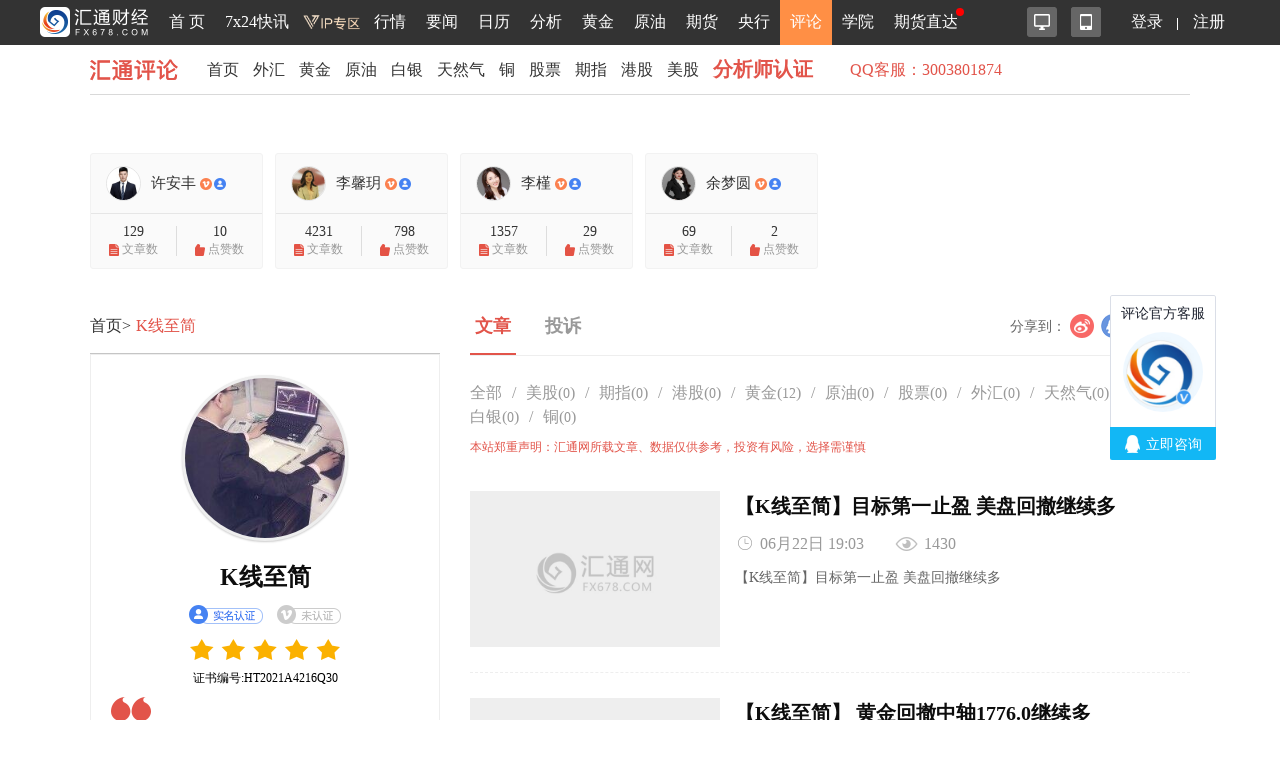

--- FILE ---
content_type: text/html; charset=UTF-8
request_url: https://pinglun.fx678.com/analyst/115490
body_size: 18148
content:
<!DOCTYPE html>

<html lang="zh-cn">
<script type="text/javascript" src="https://pinglun.fx678.com/Home/js/jquery-1.8.3.min.js"></script>

<head>
    <meta http-equiv="Content-Type" content="text/html; charset=UTF-8">
    <meta http-equiv="X-UA-Compatible" content="IE=edge">
    <meta name="renderer" content="webkit">
    <meta name="viewport" content="width=device-width,initial-scale=1.0, maximum-scale=1.0, user-scalable=no"/>
    <title>K线至简-汇通评论-汇通网 </title>
    <meta name="keywords" content="K线至简">
    <meta name="description" content="K线至简，风控为王；以时间周期为基础把握机会，透过市场本质，让交易不在复杂，让心理不在恐惧，让收益更加稳定。指导微信：kybf0816
"/>
    <meta name="tags" content="">
    <link rel="stylesheet" href="https://pinglun.fx678.com/Home/css/video.css?it=1222">
    <link rel="stylesheet" href="https://pinglun.fx678.com/Home/css/pinglun.css?it=9988">
            <link rel="stylesheet" href="https://pinglun.fx678.com/Home/css/inside.css?test=202088302">
        <link rel="stylesheet" href="https://pinglun.fx678.com/Home/css/swiper.min.css">
    <link rel="stylesheet" href="https://pinglun.fx678.com/Home/css/jquery.mCustomScrollbar.css">
    <script type="text/javascript" src="https://pinglun.fx678.com/Home/js/jquery-1.8.3.min.js"></script>
    <script type="text/javascript" src="https://pinglun.fx678.com/Home/js/swiper.min.js"></script>
    <script type="text/javascript" src="https://pinglun.fx678.com/Home/js/layer.js"></script>
    <script type="text/javascript" src="https://pinglun.fx678.com/Home/js/jquery.idTabs.min.js"></script>
    <script type="text/javascript" src="https://pinglun.fx678.com/Home/js/jquery.SuperSlide.2.1.1.js"></script>
    <script type="text/javascript" src="https://pinglun.fx678.com/Home/js/jquery.lazyload.js"></script>
    <script type="text/javascript" src="https://pinglun.fx678.com/Home/js/pinglun.js"></script>
    <script type="text/javascript" src="https://pinglun.fx678.com/Home/js/jquery.cookie.js"></script>
    <script type="text/javascript" src="https://pinglun.fx678.com/Home/js/share.js"></script>
    <script type="text/javascript" src="https://pinglun.fx678.com/Home/js/jquery.mCustomScrollbar.concat.min.js"></script>
    <script>
        var _czc = _czc || [];
    </script>
</head>
<body>
<!--<div style="display:none;">-->
<!--<script src="https://s19.cnzz.com/z_stat.php?id=1263611005&web_id=1263611005" language="JavaScript"></script>-->
<!--</div>-->
<div style="display: none">
    <script>
        function cnzz(category, action, label, value, nodeid) {
            _czc.push(["_trackEvent", category, action, label, value, nodeid]);
        }

        // category：事件类别，必填项，表示事件发生在谁身上，如“视频”、“小说”、“轮显层”等等。
        // action：事件操作，必填项，表示访客跟元素交互的行为动作，如"播放"、"收藏"、"翻层"等等。
        // label：事件标签，选填项，用于更详细的描述事件，从各个方面都可以，比如具体是哪个视频，哪部小说，翻到了第几层等等。
        // value：事件值，选填项，整数型，用于填写打分型事件的分值，加载时间型事件的时长，订单型事件的价格等等。
        // nodeid：div元素id，选填项，填写网页中的div元素id值，用于在“用户视点”功能上重绘元素的事件发生情况。
    </script>

</div>

<meta http-equiv="X-UA-Compatible" content="IE=edge">
<meta name="viewport" content="width=device-width,initial-scale=1.0, maximum-scale=1.0, user-scalable=no"/>
<link rel="stylesheet" href="//head.fx678.com/css/header-m.css?str=20210608"/>
<link rel="stylesheet" href="//head.fx678.com/css/font-awesome.min.css">
<script type="text/javascript" src="//head.fx678.com/js/jquery.placeholder.min.js"></script>
<script type="text/javascript" src="//head.fx678.com/js/header.js?str=22123"></script>
<script type="text/javascript" src="//head.fx678.com/js/fingerprint.js"></script>
<div id="header" class="Coral">
<div class="container clearfix">
<div class="l clearfix">
<div class="logo">
<a href="//www.fx678.com/" target="_blank">
<img src="//head.fx678.com/img/fx678logo.png" alt="">
</a>
</div>
<div class="nav-slide-cont">
<ul id="nav" class="clearfix stealth-scroll-bar">
<li style="height: 45px">
<a href="https://www.fx678.com/" target="_blank" class="navIcon-INDEX">首 页</a>
</li>
<li style="height: 45px">
<a href="https://www.fx678.com/kx" target="_blank" class="navIcon-ZHIBO">7x24快讯</a>
</li>
<li style="height: 45px">
<a href="https://vip.fx678.com/" target="_blank" class="navIcon-VIP">
<img style="width: 45px;height: 45px;margin-top: -7px;transform: scale(1.3);" src="//head.fx678.com/img/headvip.png" alt="">
</a>
</li>
<li class="nav-l">
<a href="https://quote.fx678.com/" target="_blank" class="navIcon-QUOTE">行情</a>
<ul>
<li>
<a href="https://yht.fx678.com" title="图形分析" target="_blank">图形分析</a>
</li>
<li>
<a href="https://quote.fx678.com/exchange/WH" title="国际外汇" target="_blank">国际外汇</a>
</li>
<li>
<a href="https://quote.fx678.com/exchange/WGJS" title="国际黄金" target="_blank">国际黄金</a>
</li>
<li>
<a href="https://quote.fx678.com/exchange/GJZS" title="全球指数" target="_blank">全球指数</a>
</li>
<li>
<a href="https://quote.fx678.com/exchange/SGE" title="上海金" target="_blank">上海金</a>
</li>
<li>
<a href="https://quote.fx678.com/gold" title="实物黄金" target="_blank">实物黄金</a>
</li>
<li>
<a href="https://quote.fx678.com/exchange/NYMEX" title="国际原油" target="_blank">国际原油</a>
</li>
<li>
<a href="https://quote.fx678.com/rmbprice/icbc" title="人民币牌价" target="_blank">人民币牌价</a>
</li>
</ul>
</li>
<li class="nav-t">
<a href="https://news.fx678.com/" target="_blank" class="navIcon-NEWSCENTER">要闻</a>
<ul class="nav-news">
<li>
<span><a href="https://bank.fx678.com" target="_blank">央行</a></span>
<ol class="clearfix">
<li>
<a href="https://bank.fx678.com/FED" target="_blank">美联储</a>
</li>
<li>
<a href="https://bank.fx678.com/ECB" target="_blank">欧洲央行</a>
</li>
<li>
<a href="https://bank.fx678.com/BOJ" target="_blank">日本央行</a>
</li>
<li>
<a href="https://bank.fx678.com/BOE" target="_blank">英国央行</a>
</li>
<li>
<a href="https://bank.fx678.com/RBA" target="_blank">澳洲联储</a>
</li>
<li>
<a href="https://bank.fx678.com/RBNZ" target="_blank">新西兰联储</a>
</li>
<li>
<a href="https://bank.fx678.com/BOC" target="_blank">加拿大央行</a>
</li>
</ol>
</li>
<li>
<span><a href="https://news.fx678.com/column/tstw" target="_blank">特色图文</a></span>
<ol class="clearfix">
<li>
<a href="https://news.fx678.com/vivid" target="_blank">漫画财经</a>
</li>
<li>
<a href="https://news.fx678.com/column/tjcj" target="_blank">图解财经</a>
</li>
<li>
<a href="https://news.fx678.com/column/ktss" target="_blank">看图识市</a>
</li>
<li>
<a href="https://news.fx678.com/column/dlzd" target="_blank">大佬指点</a>
</li>
<li>
<a href="https://news.fx678.com/column/zt" target="_blank">专题</a>
</li>
<li>
<a href="https://news.fx678.com/column/commend" target="_blank">推荐</a>
</li>
<li>
<a href="https://news.fx678.com/column/cckc" target="_blank">持仓库存</a>
</li>
</ol>
</li>
<li>
<span><a href="https://news.fx678.com/column/gjzz" target="_blank">国际组织</a></span>
<ol class="clearfix">
<li>
<a href="https://news.fx678.com/column/goldzz" target="_blank">黄金组织
</a>
</li>
<li>
<a href="https://news.fx678.com/column/nyzz" target="_blank">能源组织
</a>
</li>
<li>
<a href="https://news.fx678.com/column/zdjs" target="_blank">中东局势
</a>
</li>
<li>
<a href="https://news.fx678.com/column/cxbd" target="_blank">朝鲜半岛</a>
</li>
<li>
<a href="https://news.fx678.com/column/gjth" target="_blank">国际投行
</a>
</li>
</ol>
</li>
</ul>
</li>
<li class="nav-l">
<a href="https://rl.fx678.com/" target="_blank" class="navIcon-CALENDAR">日历</a>
<ul>
<li>
<a href="https://rl.fx678.com/" title="财经日历" target="_blank">财经日历</a>
</li>
<li>
<a href="https://rl.fx678.com/Index_week.html" title="财经周历" target="_blank">财经周历</a>
</li>
<li>
<a href="https://rl.fx678.com/USAdata.html" title="美国数据" target="_blank">美国数据</a>
</li>
<li>
<a href="https://bank.fx678.com" title="央行动态" target="_blank">央行动态</a>
</li>
<li>
<a href="https://rl.fx678.com/country.html" title="各国数据" target="_blank">各国数据</a>
</li>
<li>
<a href="https://rl.fx678.com/cftc.html" title="CFTC持仓" target="_blank">CFTC持仓</a>
</li>
<li>
<a href="https://bank.fx678.com/" title="美联储" target="_blank">美联储</a>
</li>
</ul>
</li>
<li class="nav-t">
<a href="https://news.fx678.com/column/jybd" target="_blank" class="navIcon-FENXI">分析</a>
<ul class="analyse">
<li>
<span><a href="https://news.fx678.com/column/jybd" target="_blank">交易必读</a></span>
<ol class="clearfix">
<li>
<a href="https://news.fx678.com/column/jytx" target="_blank">交易提醒</a>
</li>
<li>
<a href="https://news.fx678.com/column/toutiao" target="_blank">头条</a>
</li>
<li>
<a href="https://news.fx678.com/column/jycl" target="_blank">交易策略</a>
</li>
<li>
<a href="https://news.fx678.com/column/cjzc" target="_blank">财经早餐</a>
</li>
<li>
<a href="https://news.fx678.com/column/jsfx" target="_blank">技术分析</a>
</li>
<li>
<a href="https://news.fx678.com/column/jbfx" target="_blank">基本分析</a>
</li>
</ol>
</li>
<li>
<span><a href="https://gold.fx678.com" target="_blank">黄金</a></span>
<ol class="clearfix">
<li>
<a href="https://oil.fx678.com" target="_blank">原油
</a>
</li>
<li>
<a href="https://news.fx678.com/column/stock" target="_blank">股市
</a>
</li>
<li>
<a href="https://news.fx678.com/column/dzsp" target="_blank">大宗商品
</a>
</li>
<li>
<a href="https://news.fx678.com/column/qh" target="_blank">期货</a>
</li>
<li>
<a href="https://news.fx678.com/column/pmetal" target="_blank">贵金属</a>
</li>
<li>
<a href="https://news.fx678.com/column/energy" target="_blank">能源
</a>
</li>
<li>
<a href="https://news.fx678.com/column/bondmarket" target="_blank">债市</a>
</li>
</ol>
</li>
<li>
<span><a href="https://news.fx678.com/column/forex" target="_blank">外汇</a></span>
<ol class="clearfix">
<li>
<a href="https://news.fx678.com/column/eur" target="_blank">欧元</a>
</li>
<li>
<a href="https://news.fx678.com/column/gbp" target="_blank">英镑
</a>
</li>
<li>
<a href="https://news.fx678.com/column/jpy" target="_blank">日元
</a>
</li>
<li>
<a href="https://news.fx678.com/column/aud" target="_blank">澳元</a>
</li>
<li>
<a href="https://news.fx678.com/column/cad" target="_blank">加元</a>
</li>
<li>
<a href="https://news.fx678.com/column/usd" target="_blank">美元
</a>
</li>
<li>
<a href="https://news.fx678.com/column/chf" target="_blank">瑞郎</a>
</li>
<li>
<a href="https://news.fx678.com/column/rmb" target="_blank">人民币</a>
</li>
<li>
<a href="https://news.fx678.com/column/nzd" target="_blank">纽元</a>
</li>
</ol>
</li>
</ul>
</li>
<li style="height: 45px">
<a href="https://gold.fx678.com" target="_blank" class="navIcon-gold">黄金</a>
</li>
<li style="height: 45px">
<a href="https://oil.fx678.com/" target="_blank" class="navIcon-YYPD">原油</a>
</li>
<li style="height: 45px">
<a href="https://futures.fx678.com/" target="_blank" class="navIcon-1qh">期货</a>
</li>
<li style="height: 45px">
<a href="https://bank.fx678.com/" target="_blank" class="navIcon-YH">央行</a>
</li>
<li class="active nav-l">
<a href="https://pinglun.fx678.com/" target="_blank" class="navIcon-PINGLUN">评论</a>
<ul>
<li>
<a href="https://pinglun.fx678.com/certification/static/index" title="分析师认证" target="_blank">分析师认证</a>
</li>
</ul>
</li>
<li class="nav-l">
<a href="https://edu.fx678.com/" target="_blank" class="navIcon-HtTrade">学院</a>
<ul>
<li>
<a href="https://trade.fx678.com/" title="模拟交易" target="_blank">模拟交易</a>
</li>
<li>
<a href="https://edu.fx678.com/learn" title="学习交易" target="_blank">学习交易</a>
</li>
<li>
<a href="https://edu.fx678.com/strategy" title="策略模拟" target="_blank">策略模拟</a>
</li>
<li>
<a href="https://edu.fx678.com/baike" title="学院百科" target="_blank">学院百科</a>
</li>
<li>
<a href="https://pinglun.fx678.com/certification/static/index" title="分析师认证" target="_blank">分析师认证</a>
</li>
<li>
<a href="https://edu.fx678.com/investorpg" title="风险评估" target="_blank">风险评估</a>
</li>
</ul>
</li>
<li style="height: 45px">
<a href="https://www.fx678.com/account.html" target="_blank" class="navIcon-ZB">期货直达
</a>
</li>
</ul>
</div>
</div>
<div class="r clearfix">
<div class="app-cont">
<a href="https://www.fx678.com/product/index.html" target="_blank" class="icon icon1 js-hover" title="易汇通软件">
<i alt="易汇通软件"></i>
</a>
<em class="icon icon2 js-hover">
<a href="https://www.fx678.com/3g/index.shtml" target="_blank" class="icon icon1 js-hover">
<i alt="汇通财经APP"></i>
</a>
<span style="width: 100px;padding:45px">
<div class="app-logo-qrcode">
<a href="https://www.fx678.com/3g/index.shtml">
<img src="//head.fx678.com/img/htcj100.png" alt="">
<div>汇通财经APP</div>
<div class="detail">详情</div>
</a>
</div>
</span>
</em>
</div>
<ul class="clearfix login" id="clearfix_login">
<li>
<a href="//member.fx678.com" target="_blank" id="p_login">
<span class="login_text">登录</span>
<img class="login_icon" src="//head.fx678.com/img/login_icon_m.png" alt="">
</a>
</li>
<li class="login_text"><a href="https://member.fx678.com/Login/login?login_type=register" target="_blank">注册</a></li>
</ul>
<div class="user-cont" style="display: none;">
<i class="avatar"></i><em></em>
<div class="user">
<a class="nickname" id="nickname"><i></i> </a>
<ul>
<li><a href="https://member.fx678.com/userCenter" target="_blank">我的服务</a></li>
<li><a href="https://member.fx678.com/ResetPwd_1.html" target="_blank">重置密码</a></li>
</ul>
<a href="javascript:void(0);" target="_blank" class="exit" id="logout">退出</a>
</div>
</div>
</div>
</div>
</div>
<style>#header #nav>li>a{padding:7px 4px 8px 4px !important;}</style>
<script>$(document).ready(function () {let screenWidth =$(window).width();if (screenWidth < 500) {$(".kfk").attr("src","https://head.fx678.com/img/skfk.png");$(".kfk").css("width","50px");$(".kfk").css("height","50px");} else {$(".kfk").attr("src","https://head.fx678.com/img/kfk.png");$(".kfk").css("width","127px");$(".kfk").css("height","190px");}
 $(window).resize(function () {let screenWidth =$(window).width();if (screenWidth < 500) {$(".kfk").attr("src","https://head.fx678.com/img/skfk.png");$(".kfk").css("width","50px");$(".kfk").css("height","50px");} else {$(".kfk").attr("src","https://head.fx678.com/img/kfk.png");$(".kfk").css("width","127px");$(".kfk").css("height","190px");}
});})
</script>

            <div class="container analyst">
                
                    <!--汇评头部-->
                        <div class="phead stealth-scroll-bar clearfix">
                            <a href="/" class="phead__logo">汇通评论</a>
                            <ul class="phead__nav  clearfix">
                                <li><a href="/" target="_blank">首页</a></li>
                                                                                                            <li><a href="/category/102"
                                               target="_blank">外汇</a></li>
                                                                            <li><a href="/category/103"
                                               target="_blank">黄金</a></li>
                                                                            <li><a href="/category/107"
                                               target="_blank">原油</a></li>
                                                                            <li><a href="/category/105"
                                               target="_blank">白银</a></li>
                                                                            <li><a href="/category/106"
                                               target="_blank">天然气</a></li>
                                                                            <li><a href="/category/109"
                                               target="_blank">铜</a></li>
                                                                            <li><a href="/category/111"
                                               target="_blank">股票</a></li>
                                                                            <li><a href="/category/112"
                                               target="_blank">期指</a></li>
                                                                            <li><a href="/category/113"
                                               target="_blank">港股</a></li>
                                                                            <li><a href="/category/114"
                                               target="_blank">美股</a></li>
                                                                                                    <li><a href="/certification/static/index" target="_blank"
                                       style="color: #e2544a;font-size: 20px;"><strong>分析师认证</strong></a></li>
                                  <li style="margin-left:30px;margin-top: 3px; color:#e2544a;">
                                    QQ客服：3003801874
                                </li>
<!--                                <li style="margin-left:30px;margin-top: 3px; color:#e2544a;align-content: center">-->
<!--                                    微信客服：-->
<!--                                </li>-->
<!--                                <li style="margin-top: 9px; color:#e2544a;align-content: center">-->
<!--                                    <a href="https://work.weixin.qq.com/ca/cawcde9fd1599c28c3" target="_blank"><img style="margin-top: -8px" src="https://pinglun.fx678.com/Home/images/wxkf.png"></a>-->
<!--                                </li>-->

                            </ul>
                            <div class="ad-cont r clearfix">
                                
                                
                                
                                
                                
                            </div>
                        </div>

                        <ul class="top-advs">
                            <li id="showadv-3"></li>
                            <li id="showadv-1"></li>
                            <li id="showadv-2"></li>
                        </ul>

                        <!--经纪商旗舰店-->
                    
                    
                    
                    
                    
                    
                    
                    
                    
                    
                    
                    
                    
                    
                    
                    
                    
                    
                    
                    
                    
                    
                    
                    
                    
                    
                    
                    

                    
                    
                    
                    
                    
                    
                    
                    
                    
                    
                    
                    
                    
                    
                    
                    
                    
                    
                    
                    
                    
                    
                    
                    
                    
                    
                    
                    
                    
                    
                    
                    
                    
                    
                    
                    
                    

                    <!--顶部推荐-->
                        <div class="top-rmd" style="height: auto !important;">
                            <div class="clearfix stealth-scroll-bar">
                                
                                
                                
                                
                                
                                
                            </div>
                        </div>

                        <div class="propost-adv top-rmd">
                            <div class="clearfix stealth-scroll-bar">
                                <ul class="top-rmd__dy clearfix">
                                                                                                                                                                                                                            <li class="top-rmd__item">
                                                                                                                <a href="/analyst/119765"
                                                           target="_blank">
                                                            <div class="propost-adv__avatar">
                                                                <div class="propost-adv__name">
                                                                    <image src="https://htupload.fx678img.com/upload/portrait/20251215/962b20a399030951d60a8bbaa0ba9843.png"></image>
                                                                    <span>许安丰
                                                                                                                                                    <img class="vip"
                                                                                 src="https://pinglun.fx678.com/Home/images/vip-icon2.png"
                                                                                 alt="">
                                                                                                                                                                                                                            <img class="vip"
                                                                                 src="https://pinglun.fx678.com/Home/images/realname-icon2.png"
                                                                                 alt="">
                                                                                                                                            </span>
                                                                </div>
                                                            </div>
                                                            <ul>
                                                                <li><p>129</p>
                                                                    <div>
                                                                        <img
                                                                            src="https://pinglun.fx678.com/Home/images/top-icon2.png"
                                                                            alt="">文章数
                                                                    </div>
                                                                </li>
                                                                <li><p>10</p>
                                                                    <div>
                                                                        <img
                                                                            src="https://pinglun.fx678.com/Home/images/top-icon1.png"
                                                                            alt="">点赞数
                                                                    </div>
                                                                </li>
                                                            </ul>
                                                        </a>
                                                    </li>
                                                                                                                                                                                                                                                <li class="top-rmd__item">
                                                                                                                <a href="/analyst/60763"
                                                           target="_blank">
                                                            <div class="propost-adv__avatar">
                                                                <div class="propost-adv__name">
                                                                    <image src="https://upload.fx678img.com/upload/portrait/20240222/sy_2024022214482498.png"></image>
                                                                    <span>李馨玥
                                                                                                                                                    <img class="vip"
                                                                                 src="https://pinglun.fx678.com/Home/images/vip-icon2.png"
                                                                                 alt="">
                                                                                                                                                                                                                            <img class="vip"
                                                                                 src="https://pinglun.fx678.com/Home/images/realname-icon2.png"
                                                                                 alt="">
                                                                                                                                            </span>
                                                                </div>
                                                            </div>
                                                            <ul>
                                                                <li><p>4231</p>
                                                                    <div>
                                                                        <img
                                                                            src="https://pinglun.fx678.com/Home/images/top-icon2.png"
                                                                            alt="">文章数
                                                                    </div>
                                                                </li>
                                                                <li><p>798</p>
                                                                    <div>
                                                                        <img
                                                                            src="https://pinglun.fx678.com/Home/images/top-icon1.png"
                                                                            alt="">点赞数
                                                                    </div>
                                                                </li>
                                                            </ul>
                                                        </a>
                                                    </li>
                                                                                                                                                                                                                                                <li class="top-rmd__item">
                                                                                                                <a href="/analyst/115170"
                                                           target="_blank">
                                                            <div class="propost-adv__avatar">
                                                                <div class="propost-adv__name">
                                                                    <image src="https://htupload.fx678img.com/upload/portrait/20210330/6c42762c7593a409be5ff8ee69f9a886.jpg"></image>
                                                                    <span>李槿
                                                                                                                                                    <img class="vip"
                                                                                 src="https://pinglun.fx678.com/Home/images/vip-icon2.png"
                                                                                 alt="">
                                                                                                                                                                                                                            <img class="vip"
                                                                                 src="https://pinglun.fx678.com/Home/images/realname-icon2.png"
                                                                                 alt="">
                                                                                                                                            </span>
                                                                </div>
                                                            </div>
                                                            <ul>
                                                                <li><p>1357</p>
                                                                    <div>
                                                                        <img
                                                                            src="https://pinglun.fx678.com/Home/images/top-icon2.png"
                                                                            alt="">文章数
                                                                    </div>
                                                                </li>
                                                                <li><p>29</p>
                                                                    <div>
                                                                        <img
                                                                            src="https://pinglun.fx678.com/Home/images/top-icon1.png"
                                                                            alt="">点赞数
                                                                    </div>
                                                                </li>
                                                            </ul>
                                                        </a>
                                                    </li>
                                                                                                                                                                                                                                                <li class="top-rmd__item">
                                                                                                                <a href="/analyst/119793"
                                                           target="_blank">
                                                            <div class="propost-adv__avatar">
                                                                <div class="propost-adv__name">
                                                                    <image src="https://htupload.fx678img.com/upload/portrait/20251223/13bc1deacf5274ccbfb791c361fe0934.jpg"></image>
                                                                    <span>余梦圆
                                                                                                                                                    <img class="vip"
                                                                                 src="https://pinglun.fx678.com/Home/images/vip-icon2.png"
                                                                                 alt="">
                                                                                                                                                                                                                            <img class="vip"
                                                                                 src="https://pinglun.fx678.com/Home/images/realname-icon2.png"
                                                                                 alt="">
                                                                                                                                            </span>
                                                                </div>
                                                            </div>
                                                            <ul>
                                                                <li><p>69</p>
                                                                    <div>
                                                                        <img
                                                                            src="https://pinglun.fx678.com/Home/images/top-icon2.png"
                                                                            alt="">文章数
                                                                    </div>
                                                                </li>
                                                                <li><p>2</p>
                                                                    <div>
                                                                        <img
                                                                            src="https://pinglun.fx678.com/Home/images/top-icon1.png"
                                                                            alt="">点赞数
                                                                    </div>
                                                                </li>
                                                            </ul>
                                                        </a>
                                                    </li>
                                                                                                                                            
                                </ul>
                            </div>
                        </div>
                        <input type="hidden" id="user_id" value=""/>
                        <input type="hidden" id="user_name" value=""/>
                        <input type="hidden" id="user_img" value=""/>
                        <input type="hidden" id="anal_pinglun" value=""/>
<script type="text/javascript" src="https://pinglun.fx678.com/Home/js/qrcode.js"></script>
<script type="text/javascript" src="https://pinglun.fx678.com/Home/js/layer.js"></script>
<script type="text/javascript" src="https://pinglun.fx678.com/Home/js/jquery.placeholder.min.js"></script>
<script type="text/javascript" src="https://pinglun.fx678.com/Home/js/scrollindicator.jquery.min.js"></script>
<script type="text/javascript" src="https://pinglun.fx678.com/Home/js/share.js"></script>
<script type="text/javascript" src="https://pinglun.fx678.com/Home/js/highstock/highstock.js"></script>
<script type="text/javascript" src="https://pinglun.fx678.com/Home/js/highcharts/modules/heatmap.js"></script>

<!--主体部分-->
<div class="clearfix analyst-main">
    <div class="l">
        <!--面包屑导航-->
        <div class="breadnav-cont">
            <ul class="breadnav clearfix">
                <li><a href="/">首页></a></li>
                <li><a class="current">K线至简</a></li>
            </ul>
        </div>

        <!--个人信息-->
        <div class="analyst__detail">
            <div class="img-cont">
                <img src="https://upload.fx678img.com/upload/portrait/20210409/sy_2021040910014347.jpg" data-original="https://upload.fx678img.com/upload/portrait/20210409/sy_2021040910014347.jpg"
                     alt="K线至简">
            </div>

            <div class="analyst__name">
                <span>K线至简</span> <!--<i class="state">在线</i>-->
            </div>
            <div class="certification">
                <a class="show_hint certify-icon" target="_blank" href="/realNameProcess">
                                            <img src="https://pinglun.fx678.com/Home/images/certify/name1.png" alt="">
                        <img src="https://pinglun.fx678.com/Home/images/certify/name1-hover.png" alt="">
                                        <img src="https://pinglun.fx678.com/Home/images/hint-arrow.png" alt="">
                    <div class="hint">
                        <p>实名认证的分析师均已通过人脸识别认证，身份信息真实可靠</p>
                    </div>
                </a>
                <i>
                                            <img src="https://pinglun.fx678.com/Home/images/certify/certify.png" alt="">
                                    </i>
            </div>
            <div class="star star0"></div>
                            <p class="analyst__detail-p">证书编号:HT2021A4216Q30</p>
                        <div class="analyst__description">
                <i class="quotation quotation-left"></i>
                <i class="quotation quotation-right"></i>
                <p>K线至简，风控为王；以时间周期为基础把握机会，透过市场本质，让交易不在复杂，让心理不在恐惧，让收益更加稳定。指导微信：kybf0816
</p>
            </div>

                            <div class="analyst__guidance clearfix">
                    <div>
                        <a href="//www.gold678.com/strategy" class="l icon1" target="_blank">订阅指导</a>
                        <a href="//www.gold678.com/question/" class="l icon2" target="_blank">向他提问</a>
                        <a href="/analComplaintList/115490" class="l icon3" target="_blank">投诉</a>
                    </div>
                </div>
            
            <p style="color: #e2544a; font-size: 12px;margin-bottom: 10px">
                【免责声明】
                以上资料全部由该分析师自行编写，所有内容的准确性、可靠性或完整性汇通网不做任何保证，所有在汇通评论中自称汇通分析师的行为均为该用户的个人行为与汇通网无关。汇通网未授权任何分析师与用户私加联系方式，请切勿轻信汇通评论中任何自称汇通分析师的言论，且不要将您的个人账户信息与资料透漏给他人，任何用户私加联系方式由此带来的账户与资金损失都由用户自行承担。
            </p>


            <!--个人数据-->
            <ul class="analyst_data">
                <li class="analyst_data--pv">
                    总浏览 <span>11267</span>
                </li>
                <li class="analyst_data--topic">
                    主题 <span>18</span>
                </li>
                <li class="analyst_data--today">
                    今日 <span>0</span>
                </li>
            </ul>

            <!--操作-->
            <ul class="analyst_operate clearfix">
                <li id="addzan" class="analyst_operate--zan "
                     onclick="addAnalThumb(115490)" >
                    <i></i>
                                            <b id="clickThumb"><b id="mark"></b>点赞</b>
                                        <span id="thumbsNumber">1</span>
                </li>

                <li id="addAttention" class="analyst_operate--follow "
                     onclick="addAnalAttention(115490)" >
                    <i></i>
                                            <b id="attention"><b id="mark"></b>关注</b>
                                    </li>
                <li class="analyst_operate--flower analgold" id="addgold">
                    <i></i>
                    <b>送金砖</b>
                    <span>0</span>
                </li>
            </ul>
        </div>


        <!--热门推荐-->
        <div class="analyst__alisd-section">
            <div class="title-bb">热门推荐</div>
            <ul class="aside-rmd-list">
                                                                                        <li class="aside-rmd-list__item">
                                <a href="/article/202601252325201228.shtml" target="_blank" class="clearfix">
                                    <div class="img-cont">
                                        <img src="https://upload.fx678img.com/upload/pinglun/20260124/2026012422512299.png" data-original="https://upload.fx678img.com/upload/pinglun/20260124/2026012422512299.png" alt="" onerror="whenError(this)">
                                    </div>
                                    <h4>许安丰：1.26黄金周一早盘开盘行情策略解析</h4>
                                </a>
                            </li>
                                                                                                <li class="aside-rmd-list__item">
                                <a href="/article/202601251720566968.shtml" target="_blank" class="clearfix">
                                    <div class="img-cont">
                                        <img src="https://upload.fx678img.com/upload/pinglun/20260125/2026012511100555.png" data-original="https://upload.fx678img.com/upload/pinglun/20260125/2026012511100555.png" alt="" onerror="whenError(this)">
                                    </div>
                                    <h4>李馨玥: 1.25黄金本周中短结合收获不菲，下周谨防高开回落！</h4>
                                </a>
                            </li>
                                                                                                <li class="aside-rmd-list__item">
                                <a href="/article/202601251636122771.shtml" target="_blank" class="clearfix">
                                    <div class="img-cont">
                                        <img src="https://upload.fx678img.com/upload/pinglun/20260124/2026012422512299.png" data-original="https://upload.fx678img.com/upload/pinglun/20260124/2026012422512299.png" alt="" onerror="whenError(this)">
                                    </div>
                                    <h4>许安丰：1.25黄金周一开盘操作策略，多头冲锋必破5000以上！</h4>
                                </a>
                            </li>
                                                                                                <li class="aside-rmd-list__item">
                                <a href="/article/202601251304062775.shtml" target="_blank" class="clearfix">
                                    <div class="img-cont">
                                        <img src="https://upload.fx678img.com/upload/pinglun/20260124/2026012422512299.png" data-original="https://upload.fx678img.com/upload/pinglun/20260124/2026012422512299.png" alt="" onerror="whenError(this)">
                                    </div>
                                    <h4>许安丰：1.25黄金周一开盘操作策略，持仓的朋友看过来</h4>
                                </a>
                            </li>
                                                                                                <li class="aside-rmd-list__item">
                                <a href="/article/202601242257504689.shtml" target="_blank" class="clearfix">
                                    <div class="img-cont">
                                        <img src="https://upload.fx678img.com/upload/pinglun/20260124/2026012422512299.png" data-original="https://upload.fx678img.com/upload/pinglun/20260124/2026012422512299.png" alt="" onerror="whenError(this)">
                                    </div>
                                    <h4>许安丰：1.25黄金周一开盘行情策略，多头目标已五千上方了</h4>
                                </a>
                            </li>
                                                                                                                                                                                                                                                                                                    </ul>
        </div>

        <!--阅读排行榜-->
        <div class="analyst__alisd-section">
            <div class=" title-bb">阅读排行榜</div>
            <ul class="rm__list rm__list1">
                                                            <li>
                            <span class="rank-num rank-num1"></span>
                            <a href="/article/202601251720566968.shtml" target="_blank">李馨玥: 1.25黄金本周中短结合收获不菲，下周谨防高开回落！</a>
                            <span class="rm__list-pv">2147</span>
                        </li>
                                            <li>
                            <span class="rank-num rank-num2"></span>
                            <a href="/article/202601251636122771.shtml" target="_blank">许安丰：1.25黄金周一开盘操作策略，多头冲锋必破5000以上！</a>
                            <span class="rm__list-pv">1710</span>
                        </li>
                                            <li>
                            <span class="rank-num rank-num3"></span>
                            <a href="/article/202601251609296673.shtml" target="_blank">金晟富：1.25黄金避险爆发再次跳空高开？下周黄金分析</a>
                            <span class="rm__list-pv">1431</span>
                        </li>
                                            <li>
                            <span class="rank-num rank-num4"></span>
                            <a href="/article/202601251310235817.shtml" target="_blank">金晟富：1.24黄金突破阻力强势收盘！下周黄金目标看哪？</a>
                            <span class="rm__list-pv">1173</span>
                        </li>
                                            <li>
                            <span class="rank-num rank-num5"></span>
                            <a href="/article/202601251435295534.shtml" target="_blank">黄金倒车即上车！提防周一持续高开！最新走势分析</a>
                            <span class="rm__list-pv">1122</span>
                        </li>
                                            <li>
                            <span class="rank-num rank-num6"></span>
                            <a href="/article/202601250830526728.shtml" target="_blank">无情剑说黄金，走势看法和操作思路</a>
                            <span class="rm__list-pv">1104</span>
                        </li>
                                            <li>
                            <span class="rank-num rank-num7"></span>
                            <a href="/article/202601251903502316.shtml" target="_blank">凌枫点金：1.25-1.26黄金五千大关临危？利率决议来袭，黄金能涨到哪？</a>
                            <span class="rm__list-pv">1081</span>
                        </li>
                                            <li>
                            <span class="rank-num rank-num8"></span>
                            <a href="/article/202601250941286271.shtml" target="_blank">贺博生：1.25黄金原油下周行情价格走势预测及下周一开盘独家操作策略</a>
                            <span class="rm__list-pv">962</span>
                        </li>
                                            <li>
                            <span class="rank-num rank-num9"></span>
                            <a href="/article/202601252325201228.shtml" target="_blank">许安丰：1.26黄金周一早盘开盘行情策略解析</a>
                            <span class="rm__list-pv">920</span>
                        </li>
                                            <li>
                            <span class="rank-num rank-num10"></span>
                            <a href="/article/202601251304062775.shtml" target="_blank">许安丰：1.25黄金周一开盘操作策略，持仓的朋友看过来</a>
                            <span class="rm__list-pv">815</span>
                        </li>
                                                </ul>
        </div>

    </div>

    <!--文章列表-->
    <div class="r">
        <!--<div class="title-bb"><i></i><span><{$analInfo.anal_real_name}></span>的文章</div>-->
        <ul class="anal-main--tab">
            <li><a href='#analyst-list1' class='selected'>文章</a></li>
            <li class="anal-main--tab1"><a href='#tab1' id="chartsBtn">交易</a></li>
            <li><a href='/analComplaintList/115490' target="_blank">投诉</a></li>
        </ul>
        <div class="analyst-list-cont" id="analyst-list1">
            <div class="share clearfix">
                <span>分享到：</span>
                <div class="bdsharebuttonbox">
                    <a href="javascript:shareToSina('K线至简-汇通评论-汇通网','','https://pinglun.fx678.com/analyst/115490','');"
                       title="分享到新浪微博"><img src="https://pinglun.fx678.com/Home/images/xin.png" alt=""></a>
                    <a href="javascript:shareToQq('K线至简-汇通评论-汇通网','','https://pinglun.fx678.com/analyst/115490','');"
                       title="分享到QQ好友"><img src="https://pinglun.fx678.com/Home/images/qq.png" alt=""></a>
                    <a href="javascript:shareToZone('K线至简-汇通评论-汇通网','','https://pinglun.fx678.com/analyst/115490','');"
                       title="分享到QQ空间"><img src="https://pinglun.fx678.com/Home/images/qqkj.png" alt=""></a>
                    <a href="javascript:shareToWx('https://pinglun.fx678.com/analyst/115490');"
                       title="分享到微信"><img src="https://pinglun.fx678.com/Home/images/wei.png" alt=""></a>
                </div>
            </div>
            <ul class="analyst-main__tab clearfix" id="categoryselect">
                <li id="category_all"><a href="javascript:;"
                                         onclick="changeNewsByCategory(this,'102,103,104,105,106,107,108,109,110,111,112,113,114')">全部</a>
                </li>
                <li>/</li>
                                                            <li id="category_114">
                            <a href="javascript:void(0);" onclick="changeNewsByCategory(this,114)">
                                美股(<span id="cat_114">0</span>)</a>
                        </li>
                                                    <li>/</li>
                                                                    <li id="category_112">
                            <a href="javascript:void(0);" onclick="changeNewsByCategory(this,112)">
                                期指(<span id="cat_112">0</span>)</a>
                        </li>
                                                    <li>/</li>
                                                                    <li id="category_113">
                            <a href="javascript:void(0);" onclick="changeNewsByCategory(this,113)">
                                港股(<span id="cat_113">0</span>)</a>
                        </li>
                                                    <li>/</li>
                                                                    <li id="category_103">
                            <a href="javascript:void(0);" onclick="changeNewsByCategory(this,103)">
                                黄金(<span id="cat_103">0</span>)</a>
                        </li>
                                                    <li>/</li>
                                                                    <li id="category_107">
                            <a href="javascript:void(0);" onclick="changeNewsByCategory(this,107)">
                                原油(<span id="cat_107">0</span>)</a>
                        </li>
                                                    <li>/</li>
                                                                    <li id="category_111">
                            <a href="javascript:void(0);" onclick="changeNewsByCategory(this,111)">
                                股票(<span id="cat_111">0</span>)</a>
                        </li>
                                                    <li>/</li>
                                                                    <li id="category_102">
                            <a href="javascript:void(0);" onclick="changeNewsByCategory(this,102)">
                                外汇(<span id="cat_102">0</span>)</a>
                        </li>
                                                    <li>/</li>
                                                                    <li id="category_106">
                            <a href="javascript:void(0);" onclick="changeNewsByCategory(this,106)">
                                天然气(<span id="cat_106">0</span>)</a>
                        </li>
                                                    <li>/</li>
                                                                    <li id="category_105">
                            <a href="javascript:void(0);" onclick="changeNewsByCategory(this,105)">
                                白银(<span id="cat_105">0</span>)</a>
                        </li>
                                                    <li>/</li>
                                                                    <li id="category_109">
                            <a href="javascript:void(0);" onclick="changeNewsByCategory(this,109)">
                                铜(<span id="cat_109">0</span>)</a>
                        </li>
                                                                        </ul>
            <p style="font-size: 12px;color: #e2544a;margin: 10px 0">
                本站郑重声明：汇通网所载文章、数据仅供参考，投资有风险，选择需谨慎
            </p>
            <div class="analyst-list-cont" id="analyst-list1">
                                    <ul class="analyst-list" id="showArticle">
                                                    <li class="analyst-list__item">
                                <a href="/article/202106221903323391.shtml" target="_blank" class="clearfix">
                                    <div class="img-cont">
                                        <img src="/Home/images/404.jpg" data-original="/Home/images/404.jpg">
                                    </div>
                                    <h3 class="analyst-list__title">【K线至简】目标第一止盈  美盘回撤继续多</h3>
                                    <div class="analyst-list__detail">
                                        <span class="analyst-list__time">06月22日 19:03</span>
                                        <em class="analyst-list__pv">1430</em>
                                    </div>
                                    <p class="analyst-list__brief">【K线至简】目标第一止盈  美盘回撤继续多</p>
                                </a>
                            </li>
                                                    <li class="analyst-list__item">
                                <a href="/article/202106221633515213.shtml" target="_blank" class="clearfix">
                                    <div class="img-cont">
                                        <img src="/Home/images/404.jpg" data-original="/Home/images/404.jpg">
                                    </div>
                                    <h3 class="analyst-list__title">【K线至简】 黄金回撤中轴1776.0继续多</h3>
                                    <div class="analyst-list__detail">
                                        <span class="analyst-list__time">06月22日 16:33</span>
                                        <em class="analyst-list__pv">890</em>
                                    </div>
                                    <p class="analyst-list__brief">黄金回撤中轴1776.0继续多</p>
                                </a>
                            </li>
                                                    <li class="analyst-list__item">
                                <a href="/article/202106171916446293.shtml" target="_blank" class="clearfix">
                                    <div class="img-cont">
                                        <img src="https://upload.fx678img.com/upload/pinglun/20210617/2021061719154326.jpg" data-original="https://upload.fx678img.com/upload/pinglun/20210617/2021061719154326.jpg">
                                    </div>
                                    <h3 class="analyst-list__title">1908/1910空单止盈100美金</h3>
                                    <div class="analyst-list__detail">
                                        <span class="analyst-list__time">06月17日 19:16</span>
                                        <em class="analyst-list__pv">1014</em>
                                    </div>
                                    <p class="analyst-list__brief">5.26日1908/1910布局空单，今日到达第一目标</p>
                                </a>
                            </li>
                                                    <li class="analyst-list__item">
                                <a href="/article/202105271110041004.shtml" target="_blank" class="clearfix">
                                    <div class="img-cont">
                                        <img src="https://upload.fx678img.com/upload/pinglun/20210527/2021052711082119.png" data-original="https://upload.fx678img.com/upload/pinglun/20210527/2021052711082119.png">
                                    </div>
                                    <h3 class="analyst-list__title">1898多空生死线 继续冲高看下跌</h3>
                                    <div class="analyst-list__detail">
                                        <span class="analyst-list__time">05月27日 11:10</span>
                                        <em class="analyst-list__pv">678</em>
                                    </div>
                                    <p class="analyst-list__brief">黄金空头布局成功，继续看方向</p>
                                </a>
                            </li>
                                                    <li class="analyst-list__item">
                                <a href="/article/202105261144473635.shtml" target="_blank" class="clearfix">
                                    <div class="img-cont">
                                        <img src="https://upload.fx678img.com/upload/pinglun/20210526/2021052611434498.png" data-original="https://upload.fx678img.com/upload/pinglun/20210526/2021052611434498.png">
                                    </div>
                                    <h3 class="analyst-list__title">黄金见顶 长线坚定持仓看1608</h3>
                                    <div class="analyst-list__detail">
                                        <span class="analyst-list__time">05月26日 11:44</span>
                                        <em class="analyst-list__pv">772</em>
                                    </div>
                                    <p class="analyst-list__brief">黄金见顶 长线坚定持仓看1608</p>
                                </a>
                            </li>
                                                    <li class="analyst-list__item">
                                <a href="/article/202104211718227803.shtml" target="_blank" class="clearfix">
                                    <div class="img-cont">
                                        <img src="/Home/images/404.jpg" data-original="/Home/images/404.jpg">
                                    </div>
                                    <h3 class="analyst-list__title">4.21 急速拉伸快速修正  反弹还要空</h3>
                                    <div class="analyst-list__detail">
                                        <span class="analyst-list__time">04月21日 17:18</span>
                                        <em class="analyst-list__pv">1295</em>
                                    </div>
                                    <p class="analyst-list__brief">4.21 急速拉伸快速修正  反弹还要空</p>
                                </a>
                            </li>
                                                    <li class="analyst-list__item">
                                <a href="/article/202104201659107310.shtml" target="_blank" class="clearfix">
                                    <div class="img-cont">
                                        <img src="https://upload.fx678img.com/upload/pinglun/20210420/2021042016534448.png" data-original="https://upload.fx678img.com/upload/pinglun/20210420/2021042016534448.png">
                                    </div>
                                    <h3 class="analyst-list__title">4.20 K线至简：1774多空防守线 空头是否一举拿下</h3>
                                    <div class="analyst-list__detail">
                                        <span class="analyst-list__time">04月20日 16:59</span>
                                        <em class="analyst-list__pv">720</em>
                                    </div>
                                    <p class="analyst-list__brief">4.20 K线至简：1774多空防守线 空头是否一举拿下</p>
                                </a>
                            </li>
                                                    <li class="analyst-list__item">
                                <a href="/article/202104131633297223.shtml" target="_blank" class="clearfix">
                                    <div class="img-cont">
                                        <img src="/Home/images/404.jpg" data-original="/Home/images/404.jpg">
                                    </div>
                                    <h3 class="analyst-list__title">【4.13黄金欧美盘】技术筑顶 欠缺CPI助力</h3>
                                    <div class="analyst-list__detail">
                                        <span class="analyst-list__time">04月13日 16:33</span>
                                        <em class="analyst-list__pv">562</em>
                                    </div>
                                    <p class="analyst-list__brief">【4.13黄金欧美盘】技术筑顶 欠缺CPI助力</p>
                                </a>
                            </li>
                                                    <li class="analyst-list__item">
                                <a href="/article/202104131631213570.shtml" target="_blank" class="clearfix">
                                    <div class="img-cont">
                                        <img src="/Home/images/404.jpg" data-original="/Home/images/404.jpg">
                                    </div>
                                    <h3 class="analyst-list__title">【4.13黄金欧美盘】技术筑顶 欠缺CPI助力</h3>
                                    <div class="analyst-list__detail">
                                        <span class="analyst-list__time">04月13日 16:31</span>
                                        <em class="analyst-list__pv">542</em>
                                    </div>
                                    <p class="analyst-list__brief">黄金欧美盘观点</p>
                                </a>
                            </li>
                                                    <li class="analyst-list__item">
                                <a href="/article/202104121606396141.shtml" target="_blank" class="clearfix">
                                    <div class="img-cont">
                                        <img src="https://upload.fx678img.com/upload/pinglun/20210412/2021041216034711.png" data-original="https://upload.fx678img.com/upload/pinglun/20210412/2021041216034711.png">
                                    </div>
                                    <h3 class="analyst-list__title">【4.12欧美盘】黄金1748顶部攻坚战 1742成关键位置</h3>
                                    <div class="analyst-list__detail">
                                        <span class="analyst-list__time">04月12日 16:06</span>
                                        <em class="analyst-list__pv">1231</em>
                                    </div>
                                    <p class="analyst-list__brief">【4.12欧美盘】黄金1748顶部攻坚战 1742成关键位置</p>
                                </a>
                            </li>
                                            </ul>
                
                <div class="page-cont">
                    <ul class="page clearfix" id="showpage">

                    </ul>
                </div>
            </div>
        </div>

        <div class="analyst-list-cont1" id="tab1">

            <!--<div class="bindMt4">-->
            <!--<span class="analyst-no-data">暂无数据哦~-->
            <!--&lt;!&ndash;<a href="//meet.fx678.com/trade/mt4" target="_blank">前往汇见绑定MT4</a>&ndash;&gt;-->
            <!--</span>-->
            <!--</div>-->

            <div class="tab1-item1">
                <h3>交易概况</h3>
                <div class="t_Situation">
                    <div><p>交易数量</p>
                        <h2>--</h2></div>
                    <div><p>胜率</p>
                        <h2>--</h2></div>
                    <div><p>总计盈亏</p>
                        <h2>--</h2></div>
                    <div><p>平均盈亏</p>
                        <h2>--</h2></div>
                    <div><p>回撤率</p>
                        <h2>--</h2></div>
                    <div><p>期望收益</p>
                        <h2>--</h2></div>
                </div>
            </div>

            <div class="tab1-item2">
                <h3>盈亏走势</h3>
                <div id="profitAndLoss"></div>
            </div>

            <div class="tab1-item3">
                <h3>占比分析</h3>
                <div class="tab1-item3--chart" id="ratioAnalysis"></div>
                <div class="tab1-item3--chart1 clearfix">
                    <!--Ta的交易品种及单量占比 ,盈亏占比分析-->
                    <div class="l" id="pie1"></div>
                    <div class="l" id="pie2"></div>
                </div>
            </div>

            <div class="tab1-item4">
                <h3>账户总览</h3>
                <div class="clearfix getAccount">
                    <div class="l">
                        <div><p class="tit">当前余额</p><span>--</span></div>
                        <div><p class="tit">盈利交易</p><span>--</span></div>
                        <div><p class="tit">做多盈利交易</p><span>--</span></div>
                        <div><p class="tit">最大盈利金额</p><span>--</span></div>
                        <div><p class="tit">平均盈利金额</p><span>--</span></div>
                    </div>
                    <div class="l">
                        <div><p class="tit">净值</p><span>--</span></div>
                        <div><p class="tit">亏损交易</p><span>--</span></div>
                        <div><p class="tit">做空盈利交易</p><span>--</span></div>
                        <div><p class="tit">最大亏损金额</p><span>--</span></div>
                        <div><p class="tit">平均亏损金额</p><span>--</span></div>
                    </div>
                </div>
            </div>

            <div class="tab1-item5">
                <h3>正在持仓</h3>
                <div class="clearfix">
                    <table cellspacing="0" cellpadding="0" border="0">
                        <thead class="has-gutter">
                        <tr class="">
                            <th>交易品种</th>
                            <th>类别</th>
                            <th>手数</th>
                            <th>开仓价格</th>
                            <th>浮动盈亏</th>
                            <th>开仓时间</th>
                        </tr>
                        </thead>
                        <tbody>

                        </tbody>
                    </table>
                    <div class="pages">
                        <ul class="clearfix">
                        </ul>
                    </div>
                </div>
            </div>

        </div>
    </div>
</div>

</div>
<input type="hidden" id="anal_id" value="115490">
<input type="hidden" id="real_name" value="K线至简">
<input type="hidden" id="trade_category" value="">
<input type="hidden" id="page" value="1">
<div class="reward-popup">
    <div class="reward-popup__avatar"><img src="https://upload.fx678img.com/upload/portrait/20210409/sy_2021040910014347.jpg" alt=""></div>
    <div class="reward-popup__main">
        <div class="reward-popup__sum clearfix">
            <span>赞赏金额：</span><input type="text" placeholder="" id="money"> <i onclick="randMoney()">随机金额</i>
        </div>
        <div class="reward-popup__message">
            <textarea placeholder="给Ta留言..." id="message"></textarea>
        </div>
    </div>
    <div class="reward-popup__pay">
        支付方式：<img src="https://pinglun.fx678.com/Home/images/reward-pay-wechat.png" alt="">
    </div>
    <button class="reward-popup__btn" onclick="addGold()">立即支付</button>
</div>
<div class="reward-popup__code">
    <b>微信扫码支付</b>
    <div id="qrcode"></div>
    <p>赞赏金额<span id="nowmoney"></span></p>
</div>
<div class="reward-popup__success">
    <b></b>
    <em>赞赏成功</em>
    <span>跟朋友分享下吧</span>
    <div class="bdsharebuttonbox">
        <a href="javascript:shareToSina('K线至简-汇通评论-汇通网','','https://pinglun.fx678.com/analyst/115490','');"
           title="分享到新浪微博"><img src="https://pinglun.fx678.com/Home/images/xin.png" alt=""></a>
        <a href="javascript:shareToWx('https://pinglun.fx678.com/analyst/115490');"
           title="分享到微信"><img
                    src="https://pinglun.fx678.com/Home/images/wei.png" alt=""></a>
    </div>
</div>


<script>
    function whenError(thisObj){
        $(thisObj).hide()
    }

    /*交易概况*/
    var tradingURL = "https://api-meet.fx678.com";
    // var tradingURL = "http://test.fx678.com:7199";
    var this_category_id = "806d9f9701db9a3ddeff076207e330bf";

    // var this_category_id = "ab9c929c732dc2bae0becb5c45c70e76";

    function tradingSituation(this_category_id) {
        $.ajax({
            type: "get",
            url: tradingURL + "/transaction/userStats",
            data: {
                union_id: this_category_id,
                type: 'status',
                data_type: 2,
                deadline: 0,
            },
            success: function (res) {
                var data = res.data;
                if (data != "" && data != null) {
                    for (var i = 0; i < $(".t_Situation p").length; i++) {
                        var t_s_text = $($(".t_Situation p")[i]).text();
                        var _this = $($(".t_Situation p")[i]).next();
                        if (t_s_text == "交易数量") {
                            var d = data.Count == "" || data.Count == null ? '--' : data.Count
                            _this.html(d);
                        } else if (t_s_text == "胜率") {
                            if (data.Winrate != "" && data.Winrate != 0 && data.Winrate != null) {
                                var c = data.Winrate > 0 ? "red" : "green"
                            }
                            var d = data.Winrate == "" || data.Winrate == null ? '--' : data.Winrate + '%';
                            _this.addClass(c);
                            _this.html(d);
                        } else if (t_s_text == "总计盈亏") {
                            var d = data.Totalpoint == "" || data.Totalpoint == null ? '--' : data.Totalpoint + '<span>点</span>';
                            _this.html(d)
                        } else if (t_s_text == "平均盈亏") {
                            var d = data.Avgpoint == "" || data.Avgpoint == null ? '--' : data.Avgpoint + '<span>点</span>';
                            _this.html(d)
                        } else if (t_s_text == "回撤率") {
                            var d = data.Drawdown == "" || data.Drawdown == null ? '--' : data.Drawdown + '%';
                            _this.html(d)
                        } else if (t_s_text == "期望收益") {
                            if (data.hopeProfit != "" && data.hopeProfit != 0 && data.hopeProfit != null) {
                                var c = data.hopeProfit > 0 ? "red" : "green"
                            }
                            var d = data.hopeProfit == "" || data.hopeProfit == null ? '--' : data.hopeProfit
                            _this.addClass(c);
                            _this.html(d)
                        }
                    }
                }
            }
        })
    }

    function profitAndLoss(this_category_id) {
        $.ajax({
            type: "get",
            url: tradingURL + "/transaction/userStats",
            data: {
                union_id: this_category_id,
                data_type: 2,
                type: 'day', //月度为month
            },
            success: function (res) {
                var data = res.data;
                var trendDate = [];
                var trend = [];
                if (data != "" && data != null) {
                    data.forEach((item, index) => {
                        trendDate.push(item.Date.substr(0, 10));//盈亏走势时间轴
                        trend.push(item.Profitability);         //盈利率
                    })
                }
                $('#profitAndLoss').highcharts({
                    navigator: {enabled: false},//关闭导航},
                    scrollbar: {enabled: false},//显示滚动条
                    rangeSelector: {
                        inputEnabled: false,
                        enabled: false
                    },
                    credits: {enabled: false},
                    legend: {enabled: false},
                    title: {
                        text: "盈亏走势",
                        style: {"fontSize": "12px"}
                    },
                    plotOptions: {
                        series: {
                            animation: false
                        }
                    },
                    tooltip: {
                        xDateFormat: '%Y-%m-%d', //  如果 X轴是时间轴，格式化提示框标题中的日期
                    },
                    xAxis: {
                        categories: trendDate,
                        tickmarkPlacement: 'on',
                    },
                    yAxis: {
                        gridLineWidth: 1,
                        title: {text: '盈利率'}
                    },
                    series: [{name: "盈利率", data: trend}]
                });
            }

            // }
        })
    }

    function ratioAnalysis(this_category_id) {
        $.ajax({
            type: "get",
            url: tradingURL + "/transaction/userStats",
            data: {
                union_id: this_category_id,
                data_type: 2,
                type: 'count',
            },
            success: function (res) {
                var data = res.data;
                var openday = [], profit = [], loss = [];
                if (data != null && data != "") {
                    data.forEach((item, index) => {
                        openday.push(item.openday.substr(0, 10));
                        profit.push(item.profit_total);
                        loss.push(item.loss_total);
                    })
                }
                $('#ratioAnalysis').highcharts({
                    chart: {
                        type: 'column',
                    },
                    credits: {enabled: false},
                    title: {
                        text: "交易笔数",
                        style: {"fontSize": "12px"}
                    },
                    xAxis: {
                        categories: openday,
                        tickmarkPlacement: 'on',
                    },
                    yAxis: {
                        allowDecimals: false,
                        min: 0,
                        title: {text: '交易笔数'}
                    },
                    legend: {borderRadius: 50},
                    plotOptions: {
                        column: {
                            stacking: 'normal'
                        }
                    },
                    series: [{
                        name: '盈利笔数',
                        data: profit,
                        stack: 'male', // stack 值相同的为同一组
                        color: 'rgb(237, 100, 100)',
                    }, {
                        name: '亏损笔数',
                        data: loss,
                        stack: 'male',
                        color: 'rgb(81, 180, 143)',
                    }]
                });

            }
        })
    }

    function getVariety(this_category_id) {
        $.ajax({
            type: "get",
            url: tradingURL + "/transaction/userStats",
            data: {
                union_id: this_category_id,
                data_type: 2,
                type: 'species',
            },
            success: function (res) {
                var data = res.data;
                if (data != null && data != "") {
                    var count = [];
                    data.forEach((item, index) => {
                        count.push({name: item.CODE, y: item.count});
                    })
                }
                Highcharts.chart('pie1', {
                    chart: {
                        plotBackgroundColor: null,
                        plotBorderWidth: null,
                        plotShadow: false,
                        type: 'pie'
                    },
                    credits: {enabled: false},
                    title: {
                        text: 'Ta的交易品种及单量占比',
                        style: {"fontSize": "12px"}
                    },
                    tooltip: {
                        pointFormat: '{series.name}: <b>{point.percentage:.1f}%</b>'
                    },
                    legend: {
                        fontSize: "12px"
                    },
                    plotOptions: {
                        pie: {
                            allowPointSelect: true,
                            cursor: 'pointer',
                            dataLabels: {
                                enabled: false
                            },
                            showInLegend: true,
                            innerSize: "30",
                            size: "120"
                        }
                    },
                    series: [{
                        name: 'Brands',
                        colorByPoint: true,
                        data: count
                    }]
                });
            }
        })
    }

    function getProfit(this_category_id) {
        $.ajax({
            type: "get",
            url: tradingURL + "/transaction/userStats",
            data: {
                union_id: this_category_id,
                data_type: 2,
                type: 'profitloss',
            },
            // 0: {Rate: 45.45, ProfitLossType: 0, Cuont: 5}
            // 1: {Rate: 54.55, ProfitLossType: 1, Cuont: 6}

            // 0: {Rate: 0, ProfitLossType: 0}
            // 1: {Rate: 0, ProfitLossType: 1}
            success: function (res) {
                var data = res.data;
                if (data != null && data != "") {
                    var code = [], count = [];
                    data.forEach((item, index) => {
                        var name;
                        var color;
                        if (item.ProfitLossType == 1) {
                            name = "亏";
                            color = "rgb(81, 180, 143)"
                        } else {
                            name = "盈";
                            color = "rgb(237, 100, 100)"
                        }
                        if (item.Cuont) {
                            count.push({name: name, y: item.Cuont, color: color});
                        }
                    })
                }
                Highcharts.chart('pie2', {
                    chart: {
                        plotBackgroundColor: null,
                        plotBorderWidth: null,
                        plotShadow: false,
                        type: 'pie'
                    },
                    title: {
                        text: '盈亏占比分析',
                        style: {"fontSize": "12px"}
                    },
                    tooltip: {
                        pointFormat: '{series.name}: <b>{point.percentage:.1f}%</b>'
                    },
                    plotOptions: {
                        pie: {
                            allowPointSelect: true,
                            cursor: 'pointer',
                            showInLegend: true,
                            dataLabels: {
                                enabled: true,
                                format: '<b>{point.name}</b>: {point.percentage:.1f} %',
                                style: {
                                    color: (Highcharts.theme && Highcharts.theme.contrastTextColor) || 'black'
                                }
                            },
                            innerSize: "30",
                            size: "100"
                        }
                    },
                    credits: {enabled: false},
                    legend: {enabled: false},
                    series: [{
                        name: 'Brands',
                        colorByPoint: true,
                        data: count
                    }]
                });

            }
        })
    }

    function getAccount(this_category_id) {
        $.ajax({
            type: "get",
            url: tradingURL + "/transaction/userStats",
            data: {
                union_id: this_category_id,
                data_type: 2,
                type: 'traderinfo',
            },
            success: function (res) {
                var data = res.data;
                if (data != null && data != "") {
                    for (var i = 0; i < $(".getAccount p").length; i++) {
                        var t_s_text = $($(".getAccount p")[i]).text();
                        var _this = $($(".getAccount p")[i].nextSibling);
                        if (t_s_text == "当前余额") {
                            var d = data.Balance == '' || data.Balance == null ? '--' : data.Balance;
                            if (d != "" && d != 0 && d != '--') {
                                var c = d > 0 ? "red" : "green"
                            }
                            _this.addClass(c);
                            _this.html(d)
                        } else if (t_s_text == "净值") {
                            var d = data.NerWorth == '' || data.NerWorth == null ? '--' : data.NerWorth;
                            if (d != "" && d != 0 && d != '--') {
                                var c = d > 0 ? "red" : "green"
                            }
                            _this.addClass(c);
                            _this.html(d)
                        } else if (t_s_text == "盈利交易") {
                            if (data.LossCount != '' && data.LossCount != null && data.WinCount != '' && data.WinCount != null) {
                                var d = (data.LossCount + data.WinCount) == 0 ? 0 : (data.WinCount / (data.WinCount + data.LossCount) * 100).toFixed(2);
                                _this.html(data.WinCount + "次(" + d + "%)")
                            } else {
                                _this.html("--")
                            }
                        } else if (t_s_text == "亏损交易") {
                            if (data.LossCount != '' && data.LossCount != null && data.WinCount != '' && data.WinCount != null) {
                                var d = (data.LossCount + data.WinCount) == 0 ? 0 : (data.LossCount / (data.WinCount + data.LossCount) * 100).toFixed(2);
                                _this.html(data.LossCount + "次(" + d + "%)")
                            } else {
                                _this.html("--")
                            }
                        } else if (t_s_text == "做多盈利交易") {
                            if (data.BuyProfitCount != '' || data.BuyProfitCount != null || data.SellProfitCount != '' || data.SellProfitCount != null) {
                                var d = (data.BuyProfitCount + data.SellProfitCount) == 0 ? 0 : (data.BuyProfitCount / (data.BuyProfitCount + data.SellProfitCount) * 100).toFixed(2);
                                _this.html(data.BuyProfitCount + "次(" + d + "%)")
                            } else {
                                _this.html("--")
                            }
                        } else if (t_s_text == "做空盈利交易") {
                            if (data.SellProfitCount != '' && data.SellProfitCount != null || data.BuyProfitCount != '' && data.BuyProfitCount != null) {
                                var d = (data.BuyProfitCount + data.SellProfitCount) == 0 ? 0 : (data.SellProfitCount / (data.BuyProfitCount + data.SellProfitCount) * 100).toFixed(2);
                                _this.html(data.SellProfitCount + "次(" + d + "%)");
                            } else {
                                _this.html("--");
                            }
                        } else if (t_s_text == "最大盈利金额") {
                            var d = data.MaxProfitPoint == '' || data.MaxProfitPoint == null ? '--' : data.MaxProfitPoint;
                            if (d != "" && d != 0 && d != '--') {
                                var c = d > 0 ? "red" : "green"
                            }
                            _this.addClass(c);
                            _this.html(d)
                        } else if (t_s_text == "最大亏损金额") {
                            var d = data.MaxStopPoint == '' || data.MaxStopPoint == null ? '--' : data.MaxStopPoint;
                            if (d != "" && d != 0 && d != '--') {
                                var c = d > 0 ? "red" : "green"
                            }
                            _this.addClass(c);
                            _this.html(d)
                        } else if (t_s_text == "平均盈利金额") {
                            var d = data.AveProfitPoint == '' || data.AveProfitPoint == null ? '--' : data.AveProfitPoint;
                            if (d != "" && d != 0 && d != '--') {
                                var c = d > 0 ? "red" : "green"
                            }
                            _this.addClass(c);
                            _this.html(d)
                        } else if (t_s_text == "平均亏损金额") {
                            var d = data.AveLossPoint == '' ? '--' : data.AveLossPoint;
                            if (d != "" && d != 0) {
                                var c = d > 0 ? "red" : "green"
                            }
                            _this.addClass(c);
                            _this.html(d)
                        }
                    }
                }
            }
        })
    }

    /*持仓*/
    var total, limit = 5, this_page = 1;
    getHoldOrderInfo(1)

    function getHoldOrderInfo(p) {
        // 正在持仓订单信息
        $.ajax({
            type: "get",
            url: tradingURL + "/transaction/userRecord",
            data: {
                union_id: this_category_id,
                data_type: 2,
                type: 'hold',
                page: p,
                limit: limit
            },
            success: function (res) {
                $(".tab1-item5 tbody").html("")

                var len = res.data.count;
                var data = res.data.result;
                total = Math.ceil(len / limit);
                pages(total, "pages")
                if (len != 0) {
                    data.forEach((item) => {
                        var value = Math.round(parseFloat(item.FLOATPL) * 100) / 100;
                        item.FLOATPL = value.toFixed(2);
                    })
                    for (var i = 0; i < len; i++) {
                        var hold_item = `
                        <tr>
                        <td>${data[i].CODE}</td>
                        <td>${data[i].BUYSELL == 0 ? "买入" : "卖出"}</td>
                        <td>${data[i].UNITS}</td>
                        <td>${data[i].OPENPRICE}</td>
                        <td class="${data[i].FLOATPL < 0 ? 'green' : 'red'}">${data[i].FLOATPL}</td>
                        <td>${data[i].OPENTIME}</td>
                        </tr>
                        `;
                        $(".tab1-item5 tbody").append(hold_item)
                    }
                } else {
                    $(".tab1-item5 .pages").hide()
                    $(".tab1-item5 tbody").html(` <td colspan="6">暂无数据</td>`)
                }
            }
        })
    }

    function pages(pTotal, classname) {
        $("." + classname + " " + "ul").html("");
        var pageHtml = `<li class="prev"><img src="https://pinglun.fx678.com/Home/images/arrow.png" alt=""></li>`;
        if (pTotal <= 7) {
            for (var i = 1; i <= pTotal; i++) {
                pageHtml += `<li>${i}</li>`;
            }
        } else {
            if (this_page <= 4) {
                pageHtml += `<li>1</li><li>2</li><li>3</li><li>4</li><li>5</li><li>...</li><li>${pTotal}</li>`
            } else if (this_page >= pTotal - 3) {
                pageHtml += `<li>1</li><li>...</li><li>${pTotal - 4}<li>${pTotal - 3}</li><li>${pTotal - 2}</li><li>${pTotal - 1}</li><li>${pTotal}</li>`
            } else {
                pageHtml += `<li>1</li><li>...</li><li>${this_page - 1}</li><li class="current_p">${this_page}</li><li>${parseInt(this_page) + 1}</li><li>...</li><li>${pTotal}`
            }
        }
        pageHtml += ` <li class="next"><img src="https://pinglun.fx678.com/Home/images/arrow1.png" alt=""></li>`;

        $("." + classname + " " + "ul").html(pageHtml);
        for (var i = 0; i < $("." + classname + " " + "ul li").length; i++) {
            if (parseInt($($("." + classname + " " + "ul li")[i]).text()) == this_page) {
                $($("." + classname + " " + "ul li")[i]).addClass("current_p");
                $($("." + classname + " " + "ul li")[i]).siblings().removeClass("current_p");
            }
        }
    }

    $(".tab1-item5 .pages").on("click", "li", function () {
        var isNext = $(this).attr("class");
        var current_p = $(this).text();
        if (isNext == "prev") {
            if (this_page > 1) {
                this_page = parseInt(parseInt(this_page) - 1);
                getHoldOrderInfo(this_page)
            } else {
                this_page = 1;
            }
        }
        else if (isNext == "next") {
            if (this_page < total) {
                this_page = parseInt(parseInt(this_page) + 1);
                getHoldOrderInfo(this_page)
            } else {
                this_page = total;
            }
        }
        else if (!isNaN(current_p)) {
            if (this_page != current_p) {
                this_page = current_p;
                getHoldOrderInfo(this_page)
            }
        }
    })

    var qrcodeUrl = "https://pinglun.fx678.com/Ajax/createQrcode";
    $(function () {
        if (this_category_id != "" && this_category_id != null) {
            $.ajax({
                type: "get",
                url: tradingURL + "/checkMt4Status",
                data: {
                    union_id: this_category_id,
                },
                success: function (res) {
                    if (res.code == 200) {
                        // 1是绑定了  0没绑定
                        var isBind = res.data;
                        if (isBind == 1) {
                            $(".anal-main--tab1").css('display','inline-block')
                            $(".anal-main--tab li #chartsBtn").on("click", function () {
                                tradingSituation(this_category_id)  //交易概况
                                profitAndLoss(this_category_id)     //盈亏走势
                                ratioAnalysis(this_category_id)     //占比分析
                                getVariety(this_category_id)        //Ta的交易品种及单量占比
                                getProfit(this_category_id)         //盈亏占比分析
                                getAccount(this_category_id)        //账户综览
                            })
                        } else {
                            $(".anal-main--tab1").css('display','none')
                        }
                    }
                }
            });
        }


        var trade_category = $("#trade_category").val();
        if (trade_category.indexOf(",") > 0) {
            $("#category_all a").addClass("selected");
        } else {
            $("#category_" + trade_category + " a").addClass("selected");
        }

        $(".analyst-main__tab").idTabs();
        $(".analyst-main .anal-main--tab").idTabs();

        if ($(window).width() < 415) {
            //左右滑动适配
            $(".slide-analyst").on("touchmove", function (e) {
                e.stopPropagation();
            });

        } else {
            $(".slide-analyst").slide({
                mainCell: ".bd .slide-analyst__wrapper",
                autoPage: true,
                effect: "leftLoop",
                vis: 9,
                scroll: 9,
                delayTime: 500
            });
        }
    })
    var anal_id = $("#anal_id").val();
    var nowCount = 2;
    var add_article_url = "https://pinglun.fx678.com/Ajax/changeNewsByCategory";

    function addMoreArticle(category_id) {
        $.ajax({
            type: "post",
            url: add_article_url,
            data: {category_id: category_id, anal_id: anal_id, page: nowCount, pageSize: 12},
            success: function (data) {
                if (data.data.length == 0) {
                    $("#addMore").html("暂无更多数据！");
                } else {
                    var html = '';
                    html = spliceAnalysisArticleHtml(data.data);
                    $("#showArticle").append(html);
                    nowCount++;
                }
            }
        })
    }

    var change_news_by_category_url = "https://pinglun.fx678.com/Ajax/changeNewsByCategory";

    //根据品种id切换内容
    function changeNewsByCategory(obj, category_id) {

        $(obj).addClass("selected").parent().siblings().find("a").removeClass("selected");
        $.ajax({
            type: "post",
            data: {category_id: category_id, anal_id: anal_id, pageSize: 12, page: 1},
            url: change_news_by_category_url,
            success: function (data) {
                if (data.data.length == 0) {
                    $("#showArticle").html("<span class='analyst-no-data'>暂无数据哦</span>");
                    $("#showpage").html("");
                } else {
                    var html = spliceAnalysisArticleHtml(data.data.data);
                    $("#showArticle").html(html);
                    $("#showpage").html(data.data.show);
                }

                nowCount = 2;
            }
        })
    }

    var add_visit_url = "https://pinglun.fx678.com/Ajax/addArticleVisit";
    //添加访问量
    $(function () {

        var anal_id = $("#anal_id").val();
        $.ajax({
            type: "post",
            url: add_visit_url,
            data: {anal_id: anal_id},
            success: function (data) {

            }
        })
    })

    var moneyarr = ["1.11", "1.23", "1.68", "2.11", "2.22", "2.33", "2.68", "2.88", "3.33", "4.44", "5.20", "5.55", "6.66", "6.88", "8.88", "10.00", "12.12", "12.88", "12.68", "13.14"];
    var nowmoney = moneyarr[Math.floor(Math.random() * moneyarr.length)];
    $("#money").val(nowmoney);


    $("input").placeholder();
    if (($(window).width() < 415)) {
        //打赏
        $(".reward__btn,.analgold,.bottomgold").on("click", function () {
            var index = layer.open({
                type: 1,
                shade: false,
                title: false,
                area: ['300px', '379px'],
                content: $('.reward-popup')
            });
        });
    } else {

        //打赏
        $(".reward__btn,.analgold,.bottomgold").on("click", function () {
            var index = layer.open({
                type: 1,
                shade: false,
                title: false,
                area: ['522px', '479px'],
                content: $('.reward-popup')
            });

        });

    }

    document.domain = "fx678.com";
    var submitpay = "/Home/Payment/submitpay";
    var check_pay_url = "/Home/Ajax/getGoldByOrderId";

    //添加打赏
    function addGold() {
        var article_id = $("#anal_id").val();
        var anal_id = $("#anal_id").val();
        var money = $("#money").val();
        if (isNaN(money) == true) {
            layer.msg("赞赏金额必须为数字");
            return;
        }
        if (Number(money) < 1) {
            layer.msg("赞赏金额不能少于一元");
            return;
        }
        money = Number(money).toFixed(2);
        var article_title = $("#real_name").val();
        var message = $("#message").val();

        layer.closeAll();
        if (($(window).width() < 415)) {
            layer.open({
                type: 1,
                shade: false,
                title: false,
                area: ['230px', '255px'],
                content: $('.reward-popup__code')
            })
        } else {
            layer.open({
                type: 1,
                shade: false,
                title: false,
                area: ['300px', '352px'],
                content: $('.reward-popup__code')
            })
        }

        $.ajax({
            type: "post",
            url: submitpay,
            data: {
                article_id: article_id,
                article_title: article_title,
                anal_id: anal_id,
                money: money,
                message: message
            },
            success: function (data) {
                var truedata = data.data;
                $.ajax({
                    type: "post",
                    url: "https://htpay.fx678img.com/Extrance/pinglun",
                    data: {
                        mch_id: truedata.mch_id,
                        order_id: truedata.orderid,
                        extre: truedata.extre,
                        open_id: truedata.open_id,
                        order_amount: truedata.order_amount,
                        order_name: truedata.order_name,
                        sign: truedata.sign,
                        anal_id: anal_id
                    },
                    success: function (data) {
                        var qr = qrcode(10, 'Q');
                        qr.addData(data.code_url);
                        qr.make();
                        $("#qrcode").html(qr.createImgTag());
                        $("#nowmoney").html("￥" + money);

                        //查询是否付款
                        var loop;
                        checkOrder();

                        function checkOrder() {
                            var order_id = data.order_id;
                            $.ajax({
                                url: check_pay_url,
                                dataType: "json",   //返回格式为json
                                data: {
                                    "order_id": order_id,
                                    "article_id": article_id,
                                    "money": money,
                                    "anal_id": anal_id,
                                },    //参数值
                                type: "POST",   //请求方式
                                success: function (req) {
                                    if (req.data == '1') {
                                        layer.closeAll();
                                        if (($(window).width() < 415)) {
                                            layer.open({
                                                type: 1,
                                                shade: false,
                                                title: false,
                                                area: ['300px', '320px'],
                                                content: $('.reward-popup__success')
                                            })
                                        } else {
                                            layer.open({
                                                type: 1,
                                                shade: false,
                                                title: false,
                                                area: ['350px', '340px'],
                                                content: $('.reward-popup__success')
                                            })
                                        }
                                        clearInterval(loop);
                                        $(".reward-popup__success .bds_weixin").click(function () {
                                            layer.closeAll();
                                        });
                                    } else {
                                        clearInterval(loop);
                                        loop = setInterval(checkOrder, 5 * 1000);
                                    }
                                },
                                error: function () {
                                    //请求出错处理
                                }
                            });
                        }
                    }
                })
            }
        })
    }

    //随机钱
    function randMoney() {
        var moneyarr = ["1.11", "1.23", "1.68", "2.11", "2.22", "2.33", "2.68", "2.88", "3.33", "1.00", "5.20", "5.55", "6.66", "6.88", "8.88", "10.00", "12.12", "12.88", "12.68", "13.14"];
        var nowmoney = moneyarr[Math.floor(Math.random() * moneyarr.length)];
        $("#money").val(nowmoney);
    }


    //分页
    var getAnalysisShow = "https://pinglun.fx678.com/Ajax/getAnalysisShow";
    var page = $("#page").val();
    var anal = $("#anal_id").val();
    $.ajax({
        type: "post",
        url: getAnalysisShow,
        data: {anal_id: anal_id, page: page, pageSize: 10},
        success: function (data) {
            $("#showpage").html('');
            $("#showpage").html(data.data);
        }
    })

    //分析师种类数量
    var getAnalysisCategoryCount = "https://pinglun.fx678.com/Ajax/getAnalysisCategoryCount";
    var trade_category = $("#trade_category").val();
    $.ajax({
        type: "post",
        url: getAnalysisCategoryCount,
        data: {anal_id: anal_id, trade_category: trade_category},
        success: function (data) {
            var dataInfo = data.data;
            for (var i = 0; i < dataInfo.length; i++) {
                $("#cat_" + dataInfo[i]['category_id']).html(dataInfo[i]['article_count']);
            }
        }
    })


</script>
<div class="stealth-scroll-bar">
    <p>
        <span>【公告】</span>
        近期出现有汇通评论分析师冒充汇通指导老师从事代客理财,推介平台的违规业务，在此【本网站】郑重声明：分析师个人资料全部由该分析师自行编写，所有内容的准确性、可靠性或完整性汇通财经不做任何保证，所有在汇通评论中自称汇通分析师的行为均为该用户的个人行为与本网站无关。本网站未授权任何分析师与用户私加联系方式，请切勿轻信汇通评论中任何自称汇通分析师的言论，且不要将您的个人账户信息与资料透漏给他人，任何用户私加联系方式由此带来的账户与资金损失都由用户自行承担。
        本网站不会通过微信，电话，QQ，或者以第三方名义主动联系用户进行交易、开户、开通指导等相关服务。请各位用户谨防诈骗！<br>
        <span>分析师注意：</span>汇通评论分析师账号的昵称更改次数上限为2次/年，并且更换昵称时需要注册该账号的本人手持身份证照片。
    </p>
</div>

<link rel="stylesheet" href="//head.fx678.com/css/footer-m-new.css?str=20221104"/>
<script src="//head.fx678.com/js/footer.js" type="text/javascript"></script>
<div class="light-grey" id="footer">
<div class="section2">
<div class="container">
<p style="font-size: 16px; margin-bottom: 4px;text-align: left;">风险提示： </p>
<p class="footer-hint" style="text-align: left; color: #AAABB0;">任何在本网站刊载的信息包括但不限于资讯、评论、预测、图表、指标、信号等只作为参考，您须自主做出投资决定，并对该决定负责。本网站所含数据未必实时、准确，所以价格可能并不准确且可能与实际市场价格行情存在差异，该价格仅为指示性价格反映行情走势，不宜为交易目的使用。投资者依据本网站提供的信息、资料及图表等信息进行交易行为所造成的损失与本网站无关。
</p>
<p id="column-copyright"> <a href="https://news.fx678.com/allColumn" target="_blank">栏目推荐</a>
<i></i><a href="https://open.fx678.com" target="_blank">数据接口</a>
<i></i><a href="https://www.fx678.com/feedBack" target="_blank">意见反馈</a>
<i></i><a href="https://www.fx678.com/aboutUs.html" target="_blank">关于我们</a>
<i></i><a href="https://www.fx678.com/commitment" target="_blank">信用承诺</a>
</p>
<div class="common-bottom_bottom">
<a href="http://www.beian.gov.cn/portal/registerSystemInfo?recordcode=31010702001056" target="_blank"><img src="//head.fx678.com/img/guohui.png">&nbsp;沪公网安备 31010702001056号</a>
<span>|</span> <a href="https://beian.miit.gov.cn/" target="_blank">沪ICP备18008872号-13</a>
<span>|</span><a>网络文化经营许可证 沪网文(2021) 1748-174号</a>
<span>|</span><a href="javascript:void(0)">增值电信业务经营许可证 沪B2-20210778</a>
<span>|</span> <a>广播电视节目制作经营许可证 (沪)字第04469号</a><br>
<a href="https://fisbaobei.ifcert.cn/" target="_blank">沪金信备〔2022〕1号</a>
<span>|</span> <a>汇通财经 版权所有</a>
</div>
</div>
</div>
<div class="footer__app-pop clearfix">
<div class="l">
<div class="footer__app-icon"></div>
<div class="footer__app-describe">
<em>汇通财经APP</em>
<p>全球财经，极速了解</p>
</div>
</div>
<div class="r">
<a href="https://3g.fx678red.com/app/share/m.php?hmsr=fx678_top&hmpl=&hmcu=&hmkw=&hmci=" target="_blank" class="footer__app-link">立即打开</a>
<span class="footer__pop-close"></span>
</div>
</div>
</div>


<div style="display: none;">
    <script type="text/javascript">var cnzz_protocol = (("https:" == document.location.protocol) ? "https://" : "http://");
        document.write(unescape("%3Cspan id='cnzz_stat_icon_1263611005'%3E%3C/span%3E%3Cscript src='" + cnzz_protocol + "s19.cnzz.com/z_stat.php%3Fid%3D1263611005' type='text/javascript'%3E%3C/script%3E"));</script>
</div>

<!-- WPA start -->
<script id="qd23550417379d1d59efb7eb358ac6cd28ea08d8838f" src="https://wp.qiye.qq.com/qidian/2355041737/9d1d59efb7eb358ac6cd28ea08d8838f" charset="utf-8" async defer></script>
<!-- WPA end -->
</body>
</html>



--- FILE ---
content_type: text/css
request_url: https://pinglun.fx678.com/Home/css/video.css?it=1222
body_size: 565
content:
/*------视频弹窗样式------ */

.videoShare {
    position: fixed;
    right: 15px;
    bottom: 20px;
    width: 300px;
    border: 1px solid #ccc;
    background-color: #fff;
    box-sizing: border-box;
}

.videoShare > .v_content {
    height: 185px;
    border-bottom: 1px solid #e7eaee;
    box-sizing: border-box;
}

.videoShare > .v_content > video {
    height: 100%;
    width: 100%;
}

.videoShare > .v_text {
    padding: 11px 0;
    font-size: 14px;
}

.videoShare > .v_text > div {
    color: #999;
    display: inline-block;
    padding-right: 13px;
    position: relative;
    cursor: pointer;
}

.videoShare > .v_text > i {
    background-color: #d9d9d9;
    width: 2px;
    height: 12px;
    position: relative;
    top: 3px;
}

.videoShare > .v_text > span {
    color: #cfcfcf;
    cursor: pointer;
    padding-left: 13px;
    padding-right: 10px;
    display: inline-block;
}

.videoShare .video-js {
    height: 100%
}

.videoShare .video-js .vjs-big-play-button {
    top: 50%;
    left: 50%;
}

.videoShare .video-js .vjs-big-play-button {
    font-size: 2.5em;
    line-height: 2.3em;
    height: 2.5em;
    width: 2.5em;
    -webkit-border-radius: 2.5em;
    -moz-border-radius: 2.5em;
    border-radius: 2.5em;
    background-color: rgba(0, 0, 0, .5);
    border-width: 0.08em;
    margin-top: -1em;
    margin-left: -1.2em;
}

/* 中间的播放箭头 */
.videoShare .vjs-big-play-button .vjs-icon-placeholder {
    font-size: 1.4em;
}

.videoShare > .v_text > a {
    color: #999;
    display: inline-block;
    padding-left: 10px;
}

.videoShare > .v_text > div > .share_hycm {
    position: absolute;
    top: -3px;
    left: -125px;
    width: 125px;
    display: none;
}

.videoShare > .v_text > div > .share_hycm a {
    margin: 0 3px 0 0;
    padding: 0;
}

.videoShare > .v_text > div > .share_hycm a img {
    width: 25px;
    height: 25px;
}

.article-cont table {
    max-width: 820px !important;
}

 .article-main{
     width: 1200px;
 }
.aside-rmd-list__item img {
    display: block;
    width: 120px;
    height: 75px;
    -webkit-transition: all 0.3s;
    transition: all 0.3s;
}

.videoLeft {
    width: 350px;
}
.breadnav-cont {
    padding-bottom: 9px;
    border-bottom: 1px solid #c5c5c5;
}
.breadnav-cont ul li {
    float: left;
    margin-right: 5px;
}
.breadnav-cont ul li a {
    display: block;
    line-height: 28px;
    font-size: 16px;
    color: #333;
}
.analyst__alisd-section {
    margin-top: 10px;
}
.aside-rmd-list li {
    padding: 20px 0;
    border-bottom: 1px dashed #eee;
}
.aside-rmd-list .img-cont {
    float: left;
    width: 120px;
    height: 75px;
    margin-right: 15px;
    overflow: hidden;
    background: #F1F5F8 url(../images/bg-fx678.png) no-repeat center;
}
.aside-rmd-list li a h4 {
    font-size: 16px;
    color: #0d0d0d;
    line-height: 25px;
    height: 75px;
    overflow: hidden;
    text-overflow: ellipsis;
    display: -webkit-box;
    -webkit-line-clamp: 3;
}
.videoRight {
    width: 800px;
}
.article-cont {
    margin-top: 30px;
}
.article__detail {
    height: 25px;
    line-height: 25px;
    overflow: hidden;
}
.share-suspend {
    display: block;
}
.reward{
    margin-top: 70px;
}
.breadnav-cont ul li .current{
    color: #e2544a;
}
.analyst__alisd-section .title-bb{
    border-color: #c5c5c5;
}
.videoRight .title-bb{
    padding-top:0;
    border-color: #c5c5c5;
}
.article__video{
    text-align:center
}



--- FILE ---
content_type: text/css
request_url: https://pinglun.fx678.com/Home/css/inside.css?test=202088302
body_size: 9320
content:
body{width:100%;min-width:1200px}b{font-weight:normal}i,em{font-style:normal}.container{width:1200px;margin:0 auto}.bg-white{background-color:#fff}.bg-grey{background-color:#fafafa}.transition{-webkit-transition:all 0.2s;-moz-transition:all 0.2s;-o-transition:all 0.2s;transition:all 0.2s}.pr{position:relative}.pa{position:absolute}.fb{font-weight:bold}.fn{font-weight:normal}.mr0{margin-right:0 !important}.mb0{margin-bottom:0 !important}.ad-tip1{position:absolute;bottom:0;right:0;width:28px;height:15px;background:url("../images/ad-tip1.png") no-repeat}.ad-tip2{position:absolute;bottom:0;right:0;width:32px;height:18px;background:url("../images/ad-tip2.png") no-repeat}.ad-cont{position:relative}.ad-cont iframe{display:block}::selection{color:#fff;background-color:#e2544a}::-moz-selection{color:#fff;background-color:#e2544a}::-webkit-selection{color:#fff;background-color:#e2544a}::-webkit-input-placeholder{color:#a6a6a6}:-moz-placeholder{color:#a6a6a6}::-moz-placeholder{color:#a6a6a6}:-ms-input-placeholder{color:#a6a6a6}.stealth-scroll-bar{scrollbar-face-color:transparent;scrollbar-base-color:transparent;scrollbar-3dlight-color:transparent;scrollbar-highlight-color:transparent;scrollbar-track-color:transparent;scrollbar-arrow-color:transparent;scrollbar-shadow-color:transparent;scrollbar-dark-shadow-color:transparent}body{font-family:"microsoft yahei"}body,h1,h2,h3,h4,h5,h6,p,ul,ol,form,dl,dd{margin:0}h4,h5,h6{font-size:1em}ul,ol{padding:0;list-style-type:none}a img,img{border:0}a{text-decoration:none;color:#333}a:hover{text-decoration:none}ul,ol,li{list-style:none}.l{float:left}.r{float:right}.cl{clear:both}.n{font-weight:normal;font-style:normal}.b{font-weight:bold}.i{font-style:italic}.fa{font-family:Arial}.fg{font-family:Georgia}.ft{font-family:Tahoma}.fl{font-family:Lucida Console}.fs{font-family:'宋体'}.fw{font-family:'微软雅黑'}.tc{text-align:center}.tr{text-align:right}.tl{text-align:left}.tdl{text-decoration:underline}.tdn,.tdn:hover,a.tdl:hover{text-decoration:none}.g0{color:#000000}.g3{color:#333333}.g6{color:#666666}.g9{color:#999999}.red{color:red}.wh{color:white}.f0{font-size:0}.f10{font-size:10px}.f12{font-size:12px}.f13{font-size:13px}.f14{font-size:14px}.f16{font-size:16px}.f20{font-size:20px}.f24{font-size:24px}.vm{vertical-align:middle}.vtb{vertical-align:text-bottom}.vt{vertical-align:top}.vn{vertical-align:-2px}.vimg{margin-bottom:-3px}.m0{margin:0}.ml1{margin-left:1px}.ml2{margin-left:2px}.ml5{margin-left:5px}.ml10{margin-left:10px}.ml20{margin-left:20px}.mr1{margin-right:1}.mr2{margin-right:2px}.mr5{margin-right:5px}.mr10{margin-right:10px}.mr20{margin-right:20px}.mt1{margin-top:1}.mt2{margin-top:2px}.mt5{margin-top:5px}.mt10{margin-top:10px}.mt20{margin-top:20px}.mb1{margin-bottom:1px}.mb2{margin-bottom:2px}.mb5{margin-bottom:5px}.mb10{margin-bottom:10px}.mb20{margin-bottom:20px}.ml-1{margin-left:-1px}.mt-1{margin-top:-1px}.p1{padding:1px}.pl1{padding-left:1px}.pt1{padding-top:1px}.pr1{padding-right:1px}.pb1{padding-bottom:1px}.p2{padding:2px}.pl2{padding-left:2px}.pt2{padding-top:2px}.pr2{padding-right:2px}.pb2{padding-bottom:2px}.pl5{padding-left:5px}.p5{padding:5px}.pt5{padding-top:5px}.pr5{padding-right:5px}.pb5{padding-bottom:5px}.p10{padding:10px}.pl10{padding-left:10px}.pt10{padding-top:10px}.pr10{padding-right:10px}.pb10{padding-bottom:10px}.p20{padding:20px}.pl20{padding-left:20px}.pt20{padding-top:20px}.pr20{padding-right:20px}.pb20{padding-bottom:20px}.rel{position:relative}.abs{position:absolute}.dn{display:none}.db{display:block}.dib{-moz-inline-stack:inline-block;display:inline-block}.di{display:inline}.ovh{overflow:hidden}.ovs{overflow:scroll}.vh{visibility:hidden}.vv{visibility:visible}.lh14{line-height:14px}.lh16{line-height:16px}.lh18{line-height:18px}.lh20{line-height:20px}.lh22{line-height:22px}.lh24{line-height:24px}.clearfix:after{content:" ";display:block;height:0;clear:both}.clearfix{*zoom:1}.z{_zoom:1}.title{padding:15px 0;font-size:18px;color:#e2544a;line-height:18px;font-weight:bold}.title-bl{font-size:18px;color:#e2544a;line-height:18px;font-weight:bold;padding:10px 0}.title-bl i{display:block;float:left;width:3px;height:18px;margin-right:17px;background-color:#e2544a}.title-bl a{color:#e2544a}.title-bb{position:relative;padding:18px 0;font-size:18px;color:#e2544a;line-height:18px;font-weight:bold;border-bottom:1px solid #0d0d0d}.title-bb i{display:block;float:left;width:3px;height:18px;margin-right:17px;background-color:#e2544a}.title-bb a{color:#e2544a}.title-blb{position:relative;padding:18px 0;font-size:18px;color:#e2544a;line-height:18px;font-weight:bold;border-bottom:1px solid #0d0d0d}.title-blb i{display:block;float:left;width:3px;height:18px;margin-right:17px;background-color:#e2544a}.title-blb a{color:#e2544a}.phead{padding:12px 0;border-bottom:1px solid #d9d9d9;position:relative}.phead .ad-cont{font-size:0;position:absolute;right:0;top:50%;transform:translateY(-50%)}.phead .ad-cont>a,.phead .ad-cont>a img{display:block;width:118px;height:36px}.phead .ad-cont>div{margin-left:10px;width:114px;height:36px;overflow:hidden}.phead__logo{float:left;display:block;overflow:hidden;line-height:200px;background-image:url(../images/icon.png);background-repeat:no-repeat;width:100px;height:25px}.phead__nav{float:left;margin-left:10px}.phead__nav li{float:left}.phead__nav a{display:inline-block;line-height:25px;padding:0 7px;color:#333;-webkit-transition:all 0.3s;-moz-transition:all 0.3s;-o-transition:all 0.3s;transition:all 0.3s}.phead__nav a:hover{color:#e2544a}@media only screen and (min-width: 0px) and (max-width: 414px){.phead{width:100%;overflow:hidden;height:32px;padding:0;background-color:#f7f7f7;border-bottom:1px solid #eee}.phead .ad-cont{display:none}.phead__logo{display:none}.phead__nav{padding:4px 0 10px 0;float:none;overflow-x:auto;white-space:nowrap}.phead__nav li{float:none;display:inline-block}.phead__nav a{font-size:14px}}.btn-lump{display:block;-moz-border-radius:3px;-webkit-border-radius:3px;border-radius:3px;background-color:#e2544a;font-size:16px;-webkit-transition:all 0.3s;-moz-transition:all 0.3s;-o-transition:all 0.3s;transition:all 0.3s;color:#fff}.btn-lump:hover{background-color:#ff6054}.btn-list{background-color:#e3e5ed;display:block;width:100%;height:40px;line-height:40px;font-size:14px;text-align:center;color:#666;outline:none;cursor:pointer;-webkit-transition:all 0.3s;-moz-transition:all 0.3s;-o-transition:all 0.3s;transition:all 0.3s;-moz-border-radius:3px;-webkit-border-radius:3px;border-radius:3px}.btn-list:hover{color:#fff;background-color:#e2544a}.slide-pic{border:1px solid #eee;padding:20px 0 15px 0}.slide-pic .bd{width:273px;margin:0 auto}.slide-pic .hd{text-align:center}.slide-pic .slide-page{display:inline-block}.slide-pic__wrapper>{overflow:hidden}.slide-pic__item{overflow:hidden;float:left}.slide-pic__item .img-cont{border-radius:50%;overflow:hidden;background:#F1F5F8 url(../images/bg-fx678.png) no-repeat center;width:75px;height:75px}.slide-pic__avatar{float:left;margin:0 8px}.slide-pic__avatar img{display:block;width:75px;height:75px;background:#F1F5F8 url(../images/bg-fx678.png) no-repeat center}.slide-pic__avatar.hover .slide-pic__name{color:#e2544a}.slide-pic__name{display:block;width:75px;font-size:14px;color:#333;line-height:40px;text-align:center;overflow:hidden;text-overflow:ellipsis;white-space:nowrap;-webkit-transition:all 0.3s;-moz-transition:all 0.3s;-o-transition:all 0.3s;transition:all 0.3s}.slide-page{overflow:hidden}.slide-page li{display:block;float:left;margin:0 3px;width:10px;height:10px;-moz-border-radius:5px;-webkit-border-radius:5px;border-radius:5px;background-color:#e2544a;-webkit-transition:all 0.3s;-moz-transition:all 0.3s;-o-transition:all 0.3s;transition:all 0.3s;cursor:pointer;text-indent:9000px}.slide-page li.on{width:30px}.propost-adv{height:auto !important;text-align:center;margin-bottom:30px}.propost-adv p.text{line-height:54px;font-size:14px;color:#999}.propost-adv .top-rmd__item{height:auto;padding-bottom:0;margin-top:10px;border-radius:3px;border:1px solid #f2f2f2;background-color:#fafafa;overflow:hidden}.propost-adv .top-rmd__item:hover{box-shadow:0 0 10px 0 #ddd;background-color:#fff}.propost-adv .top-rmd__item:hover .propost-adv__name{color:#e2544a}.propost-adv .top-rmd__item>a{display:block}.propost-adv .top-rmd__item .propost-adv__avatar>img{height:35px;border-radius:50%;display:block;overflow:hidden;margin:auto}.propost-adv .top-rmd__item .propost-adv__avatar .vip{display:inline;vertical-align:middle;position:relative;top:-1px}.propost-adv .top-rmd__item .propost-adv__avatar .vip:nth-child(2){margin-left:-2px}.propost-adv .top-rmd__item .propost-adv__avatar .propost-adv__name{text-align:left;font-size:0}.propost-adv .top-rmd__item .propost-adv__avatar .propost-adv__name>img{display:inline-block;width:35px;height:35px;border:1px solid #e5e5e5;-webkit-box-sizing:border-box;-moz-box-sizing:border-box;box-sizing:border-box}.propost-adv .top-rmd__item .propost-adv__avatar span{width:calc(100% - 45px);float:right;line-height:35px;font-size:15px;overflow:hidden;text-overflow:ellipsis;white-space:nowrap;font-weight:normal;font-family:"microsoft yahei"}.propost-adv .top-rmd__item ul{padding:12px 0;-webkit-box-sizing:border-box;-moz-box-sizing:border-box;box-sizing:border-box;display:flex}.propost-adv .top-rmd__item ul>li{flex:1;text-align:center;font-size:0}.propost-adv .top-rmd__item ul>li:first-child{border-right:1px solid #dddddd}.propost-adv .top-rmd__item ul>li>p{color:#333333;font-size:14px;line-height:12px;margin-bottom:5px}.propost-adv .top-rmd__item ul>li>div{color:#999999;font-size:12px;line-height:13px}.propost-adv .top-rmd__item ul>li>div img{display:inline;margin-right:3px;vertical-align:top;position:relative;top:1px}.propost-adv__btn{padding:10px;width:100%;height:50px;-webkit-box-sizing:border-box;-moz-box-sizing:border-box;box-sizing:border-box}.propost-adv__btn span{height:30px;width:100%;display:block;color:#fff;font-size:14px;text-align:center;line-height:30px;background-color:#e2544a}.propost-adv__btn span:hover{background-color:#ff6054}.propost-adv__avatar{text-align:center;padding:12px 15px;-webkit-box-sizing:border-box;-moz-box-sizing:border-box;box-sizing:border-box;border-bottom:1px solid #e6e6e6}.stealth-scroll-bar>p{color:#e2544a;font-size:12px;display:block;line-height:17px;border:1px solid #eee;padding:10px;max-width:1200px;margin:20px auto 10px}.stealth-scroll-bar>p>span{font-size:14px;font-weight:bold}.stealth-scroll-bar>.national-day{font-size:14px;text-align:center;font-weight:bold}.top-rmd__item{float:left;width:190px;height:62px;margin-right:12px;padding-bottom:10px;border:1px solid #eee;overflow:hidden;-webkit-box-sizing:border-box;-moz-box-sizing:border-box;box-sizing:border-box}.top-rmd__item .img-cont{float:left;width:42px;height:42px;margin-right:10px;-moz-border-radius:50%;-webkit-border-radius:50%;border-radius:50%;overflow:hidden;background:#F1F5F8}.top-rmd__item .propost-adv__name>img{display:block;width:42px;height:42px;-moz-border-radius:50%;-webkit-border-radius:50%;border-radius:50%;overflow:hidden}.top-rmd__dy{float:left}.top-rmd__cl{float:right}.top-rmd__cl .top-rmd__name{width:105px;overflow:hidden;text-overflow:ellipsis;white-space:nowrap}.top-rmd__avatar{display:block;padding:9px 5px 9px 10px;margin-bottom:9px;background-color:#eee;overflow:hidden;-webkit-transition:all 0.3s;-moz-transition:all 0.3s;-o-transition:all 0.3s;transition:all 0.3s}.top-rmd__avatar:hover{background-color:#e5e5e5}.top-rmd__data{text-align:center;display:inline-block}.top-rmd__data li{float:left;width:83px;padding:0 5px}.top-rmd__data em{display:block;margin-bottom:3px;font-size:20px;line-height:20px;color:#e2544a;overflow:hidden;text-overflow:ellipsis;white-space:nowrap}.top-rmd__data b{display:block;font-size:13px;color:#999;line-height:16px}.top-rmd__data-divide{border-right:1px solid #eee}.top-rmd__detail{float:left;overflow:hidden}.top-rmd__name{float:left;line-height:42px;font-weight:bold;font-size:16px;color:#0d0d0d}.top-rmd__state{display:inline-block;margin:12px 0 0 2px;width:36px;height:18px;-moz-border-radius:2px;-webkit-border-radius:2px;border-radius:2px;background-color:#ccc;color:#fff;font-size:12px;line-height:17px;text-align:center}.top-rmd__state.on{background-color:#e2544a}.top-rmd__btn{float:right;margin:5px 13px 0 0;display:block;width:80px;height:30px;line-height:30px;text-align:center;outline:none;border:none;-webkit-transition:all 0.3s;-moz-transition:all 0.3s;-o-transition:all 0.3s;transition:all 0.3s}@media only screen and (min-width: 415px) and (max-width: 1400px){.top-rmd__item{width:173px}.top-rmd__data li{width:75px}.top-rmd__cl .top-rmd__name{width:89px}.top-rmd__btn{width:75px;margin-right:10px;font-size:14px}}@media only screen and (min-width: 0px) and (max-width: 414px){.stealth-scroll-bar>p{border:0 !important;margin:10px auto}.top-rmd{margin-top:10px;padding:0 10px;height:93px;overflow:hidden}.top-rmd>.clearfix{overflow-x:auto;white-space:nowrap;padding-bottom:10px}.top-rmd__dy,.top-rmd__cl{display:inline-block;float:none;white-space:nowrap;width:970px}.top-rmd__item{width:155px;height:91px;margin-right:5px;padding-bottom:0}.top-rmd__item .img-cont{width:35px;height:35px;margin-right:5px}.top-rmd__avatar{padding:5px;margin-bottom:5px}.top-rmd__name{line-height:35px}.top-rmd__state{margin-top:8px}.top-rmd__data li{width:70px;padding:0 2px}.top-rmd__data em{font-size:16px;margin-bottom:0}.top-rmd__data b{font-size:12px}.top-rmd__btn{font-size:14px;margin:5px 5px 0 0;width:70px;height:26px;line-height:26px}}.rm__list{font-size:14px}.rm__list>li{padding:4px 0 5px 0;border-bottom:1px dashed #eee;line-height:32px;overflow:hidden}.rm__list .rank-num{margin-top:8px}.rm__list .rm__list-pv{display:block;float:right;overflow:hidden;text-align:right;color:#666}.rm__list .rm__list-pv i{display:block;float:left;font-size:12px;color:#999}.rm__list1{margin-top:5px}.rm__list1 a{position:relative;display:block;float:left;width:220px;overflow:hidden;text-overflow:ellipsis;white-space:nowrap}.rm__list1 a:hover{color:#e2544a}.rm__list1 .rm__list-pv{width:55px}.rm__list2{margin-top:5px}.rm__list2 a{position:relative;display:block;float:left;width:170px;overflow:hidden;text-overflow:ellipsis;white-space:nowrap;-webkit-transition:all 0.3s;-moz-transition:all 0.3s;-o-transition:all 0.3s;transition:all 0.3s}.rm__list2 a:hover{color:#e2544a}.rm__list2 .rm__list-pv{width:105px;height:32px;text-align:right;color:#666;overflow:hidden;text-overflow:ellipsis;white-space:nowrap}.rm__list3 img{display:block;width:32px;height:32px;-moz-border-radius:50%;-webkit-border-radius:50%;border-radius:50%}.rm__list3 .img-cont{display:inline-block;width:32px;height:32px;margin:0 15px 0 5px;vertical-align:bottom;-moz-border-radius:50%;-webkit-border-radius:50%;border-radius:50%;background:#F1F5F8;position:relative}.rm__list3 .img-cont .vip{width:15px;height:15px;position:absolute;right:-6px;bottom:-2px}.rm__list3 a{display:block;float:left;width:170px;overflow:hidden;text-overflow:ellipsis;white-space:nowrap}.rm__list3 a:hover{color:#e2544a}.rm__list3 .rm__list-pv{width:105px;height:32px;text-align:right;color:#666;overflow:hidden;text-overflow:ellipsis;white-space:nowrap}.rank-num{display:block;float:left;background-image:url(../images/icon.png);background-repeat:no-repeat;width:25px;height:15px}.rank-num.rank-num1{background-position:0 -25px}.rank-num.rank-num2{background-position:-25px -25px}.rank-num.rank-num3{background-position:-50px -25px}.rank-num.rank-num4{background-position:-75px -25px}.rank-num.rank-num5{background-position:-100px -25px}.rank-num.rank-num6{background-position:-125px -25px}.rank-num.rank-num7{background-position:-150px -25px}.rank-num.rank-num8{background-position:-175px -25px}.rank-num.rank-num9{background-position:-200px -25px}.rank-num.rank-num10{background-position:-225px -25px}.rank-num.rank-num11{background-position:0 -40px}.rank-num.rank-num12{background-position:-25px -40px}.rank-num.rank-num13{background-position:-50px -40px}.rank-num.rank-num14{background-position:-75px -40px}.rank-num.rank-num15{background-position:-100px -40px}.rank-num.rank-num16{background-position:-125px -40px}.rank-num.rank-num17{background-position:-150px -40px}.rank-num.rank-num18{background-position:-175px -40px}.rank-num.rank-num19{background-position:-200px -40px}.rank-num.rank-num20{background-position:-225px -40px}@media only screen and (min-width: 0px) and (max-width: 414px){.rank-num{background-image:url(../images/icon@3x.png);background-repeat:no-repeat;background-size:250px auto;width:25px;height:15px}}.dl-ad{position:fixed;z-index:1500;transform:translateZ(0)}.dl-ad .close-ad{height:16px;background:#fff url(../images/close-ad.png) no-repeat top center;cursor:pointer}.dl-ad .close-ad:hover{background-position:center -16px}.dl-l1{left:0;top:46px}.dl-l2{left:0;top:368px}.dl-r1{right:0;top:46px}.dl-r2{right:0;top:368px}@media only screen and (min-width: 0px) and (max-width: 414px){.dl-ad{display:none}}.flower-rank__list{font-size:14px}.flower-rank__list>li{position:relative;padding:6px 30px 6px 0;box-sizing:border-box;border-bottom:1px dashed #eee;line-height:25px;overflow:hidden}.flower-rank__list span{display:block;float:left;width:125px;font-size:14px;text-align:right;color:#666;overflow:hidden}.flower-rank__title,.flower-rank__author{display:block;-webkit-transition:all 0.3s;-moz-transition:all 0.3s;-o-transition:all 0.3s;transition:all 0.3s}.flower-rank__title.hover,.flower-rank__author.hover{color:#e2544a}.flower-rank__title{display:block;float:left;width:170px;color:#333;overflow:hidden;text-overflow:ellipsis;white-space:nowrap}.flower-rank__author{float:right;width:50px;height:25px;overflow:hidden;color:#666;text-align:right}.flower-rank__icon{position:absolute;top:12px;right:0;display:block;background-image:url(../images/icon.png);background-repeat:no-repeat;width:25px;height:25px;background-position:0 -55px}.section{height:480px;margin-bottom:4px;overflow:hidden}.dl-ad{position:fixed;z-index:1500;transform:translateZ(0)}.dl-ad.left{left:5px;top:46px}.dl-ad.right{right:5px;top:46px}.close_ad{height:16px;background:#fff url(../images/close-ad.png) no-repeat top center;cursor:pointer}.fxs-rank__item .img-cont{position:relative}.fxs-rank__item .vip{width:15px;height:15px;display:inline;vertical-align:middle;margin:0 -3px}.ht-rank .flower-rank__list>li{width:100%;padding-right:0}.ht-rank .flower-rank__list>li b{font-size:12px;margin-left:10px;color:#999}.flower-rank__list span{text-align:left}.ht-font{font-size:14px}@media only screen and (min-width: 0px) and (max-width: 414px){.flower-rank__icon{background-image:url(../images/icon@3x.png);background-repeat:no-repeat;background-size:250px auto;width:25px;height:25px}.flower-rank__list>li{padding:10px 0}.flower-rank__author{margin-right:30px}.flower-rank__title{width:-webkit-calc(100% - 130px);width:calc(100% - 130px)}}.slide-analyst{margin-top:20px;position:relative}.slide-analyst .bd{width:1098px;height:146px;margin:0 auto;overflow:hidden}.slide-analyst .prev,.slide-analyst .next{display:block;position:absolute;top:12px;width:32px;height:120px;border:1px solid #e5e5e5;cursor:pointer;-webkit-transition:all 0.3s;-moz-transition:all 0.3s;-o-transition:all 0.3s;transition:all 0.3s}.slide-analyst .prev i,.slide-analyst .next i{display:block;margin:47px auto 0 auto;background-image:url(../images/icon.png);background-repeat:no-repeat;width:25px;height:25px}.slide-analyst .prev:hover,.slide-analyst .next:hover{background-color:#e2544a;border:1px solid #e2544a}.slide-analyst .prev{left:0}.slide-analyst .prev i{background-position:-100px 0}.slide-analyst .prev:hover i{background-position:-150px 0}.slide-analyst .next{right:0}.slide-analyst .next i{background-position:-125px 0}.slide-analyst .next:hover i{background-position:-175px 0}.slide-analyst__item{float:left;margin:0 5px}.slide-analyst__item>a{display:block;width:92px;padding:9px 9px 4px 9px;border:1px solid #e5e5e5;-webkit-transition:all 0.3s;-moz-transition:all 0.3s;-o-transition:all 0.3s;transition:all 0.3s}.slide-analyst__item>a.hover{background-color:#e2544a;border:1px solid #e2544a}.slide-analyst__item>a.hover span{color:#fff}.slide-analyst__item span{display:block;line-height:38px;font-size:14px;color:#333;text-align:center}.slide-analyst__item img,.slide-analyst__item .img-cont{width:93px;height:93px}.slide-analyst__item .img-cont{overflow:hidden;background:#F1F5F8 url(../images/bg-fx678.png) no-repeat center;position:relative}.slide-analyst__item .img-cont img{-moz-border-radius:50%;-webkit-border-radius:50%;border-radius:50%;overflow:hidden}.slide-analyst__item .img-cont .vip{position:absolute;width:15px;height:15px;bottom:5px;right:6px}.slide-analyst__item img{display:block;-webkit-transition:all 0.3s;-moz-transition:all 0.3s;-o-transition:all 0.3s;transition:all 0.3s}.breadnav li{float:left;margin-right:5px}.breadnav a{display:block;line-height:28px;font-size:16px;color:#333;-webkit-transition:all 0.3s;-moz-transition:all 0.3s;-o-transition:all 0.3s;transition:all 0.3s}.breadnav a:hover{color:#e2544a}.breadnav .current{color:#e2544a}.page-cont{padding-bottom:40px;background-color:#fff;text-align:center}.page{display:inline-block;text-align:center}.page li{display:block;float:left;margin:0 2px 3px 2px}.page a{display:block;height:26px;padding:0 10px;color:#b3b3b3;font-size:12px;line-height:26px;text-align:center;background-color:#eee;cursor:pointer;-webkit-transition:all 0.3s;-moz-transition:all 0.3s;-o-transition:all 0.3s;transition:all 0.3s}.page a.selected{color:#fff;background-color:#e2544a}.page a.hover{color:#fff;background-color:#e2544a}.category{margin-top:3px;margin-bottom:30px}.category>.l{width:870px}.category>.r{width:300px}.category .rm__list{margin-top:3px}.category .breadnav-cont{padding:13px 0;border-bottom:1px solid #0d0d0d}.title-tab{position:absolute;top:18px;right:0;font-size:14px;color:#666;line-height:18px}.title-tab a{color:#666;font-size:16px}.title-tab a.selected{color:#e2544a;font-weight:bold}.title-tab li{margin-left:10px;float:left;font-weight:normal}.title-tab .title-tab__divide:after{content:"/";margin-left:10px}.category-list{margin-bottom:25px}.category-list__item{padding:25px 0;border-bottom:1px dashed #eee}.category-list__item .img-cont{float:left;margin-right:15px;width:250px;height:156px;overflow:hidden;background:#F1F5F8 url(../images/bg-fx678.png) no-repeat center}.category-list__item .img-cont a,.category-list__item .img-cont img{display:block}.category-list__item .img-cont img{width:100%;height:156px;-webkit-transition:all 0.3s;-moz-transition:all 0.3s;-o-transition:all 0.3s;transition:all 0.3s}.category-list__item .img-cont:hover img{-webkit-transform:scale(1.2);-ms-transform:scale(1.2);-o-transform:scale(1.2);-moz-transform:scale(1.2);transform:scale(1.2)}.category-list__content h3{font-size:20px;color:#0d0d0d;line-height:30px;height:30px;overflow:hidden;text-overflow:ellipsis;white-space:nowrap;font-weight:bold;-webkit-transition:all 0.3s;-moz-transition:all 0.3s;-o-transition:all 0.3s;transition:all 0.3s}.category-list__content p{margin-top:8px;color:#666;line-height:24px;font-size:14px;height:72px;overflow:hidden}.category-list__content:hover h3{color:#e2544a}.category-list__detail{margin-top:13px;line-height:25px;font-size:14px}.category-list__time{position:relative;display:block;float:left;padding-left:25px;margin-right:25px;color:#e2544a}.category-list__time:before{position:absolute;display:block;background-image:url(../images/icon.png);background-repeat:no-repeat;content:"";width:25px;height:25px;left:2px;top:0;background-position:-200px 0}.category-list__author{display:block;float:left;overflow:hidden}.category-list__author:hover span{color:#e2544a}.category-list__author img{display:block;float:left;width:25px;height:25px;margin-right:9px;-moz-border-radius:50%;-webkit-border-radius:50%;border-radius:50%}.category-list__author span{display:block;float:left;color:#666;-webkit-transition:all 0.3s;-moz-transition:all 0.3s;-o-transition:all 0.3s;transition:all 0.3s}.category-list__pv{position:relative;float:right;padding-left:30px;color:#999}.category-list__pv:before{position:absolute;display:block;background-image:url(../images/icon.png);background-repeat:no-repeat;content:"";width:25px;height:25px;left:0;top:0;background-position:-225px 0}.aside-rmd-list__item{padding:20px 0;border-bottom:1px dashed #eee}.aside-rmd-list__item>a{display:block}.aside-rmd-list__item>a:hover img{-webkit-transform:scale(1.2);-ms-transform:scale(1.2);-o-transform:scale(1.2);-moz-transform:scale(1.2);transform:scale(1.2)}.aside-rmd-list__item>a:hover h4{color:#e2544a}.aside-rmd-list__item .img-cont{float:left;width:120px;height:75px;margin-right:15px;overflow:hidden;background:#F1F5F8 url(../images/bg-fx678.png) no-repeat center}.aside-rmd-list__item img{display:block;width:120px;height:75px;-webkit-transition:all 0.3s;-moz-transition:all 0.3s;-o-transition:all 0.3s;transition:all 0.3s}.aside-rmd-list__item h4{font-size:16px;color:#0d0d0d;line-height:25px;height:75px;overflow:hidden;text-overflow:ellipsis;display:-webkit-box;-webkit-line-clamp:3;-webkit-box-orient:vertical;-webkit-transition:all 0.3s;-moz-transition:all 0.3s;-o-transition:all 0.3s;transition:all 0.3s}.analyst .title-bl{margin:8px 0}.analyst .breadnav-cont{padding:13px 0}.analyst .rm__list1 a{width:270px;-webkit-transition:all 0.3s;-moz-transition:all 0.3s;-o-transition:all 0.3s;transition:all 0.3s}.layui-layer{left:30% !important;top:40% !important}.analyst-main{margin-top:10px}.analyst-main>.l{width:350px}.analyst-main>.r{position:relative;width:820px}.analyst-main .title-bb span{margin-right:8px}.analyst__detail{border:1px solid #eee;padding:20px 20px 30px 20px;position:relative}.analyst__detail .img-cont{width:160px;height:160px;margin:0 auto 18px auto;-moz-border-radius:50%;-webkit-border-radius:50%;border-radius:50%;overflow:hidden;background:#F1F5F8 url(../images/bg-fx678.png) no-repeat center;border:3px solid #eee;box-shadow:0 1px 2px #ccc}.analyst__detail .img-cont img{display:block;width:100%;height:auto}.analyst__detail .star{margin:0 auto 10px auto}.analyst__detail .unauthorized{position:absolute;left:10px;top:175px}.analyst__detail .unauthorized i{display:block}.analyst__detail .certification{display:block;margin-bottom:5px;text-align:center}.analyst__detail .certification a{display:inline}.analyst__detail .show_hint{position:relative}.analyst__detail .show_hint img{position:relative;z-index:3}.analyst__detail .show_hint img:nth-child(3){display:none;position:absolute;left:42%;bottom:-1px;z-index:2;background-color:#fff}.analyst__detail .show_hint>div{position:absolute;text-align:left;width:300px;border:1px solid #dddddd;box-shadow:0 0 10px 0 #ddd;-webkit-border-radius:3px;-moz-border-radius:3px;border-radius:3px;box-sizing:border-box;padding:10px 15px 10px 15px;line-height:23px;background-color:#fff;font-size:14px;color:#333333;z-index:1;font-family:"microsoft yahei"}.analyst__detail .certify-icon img:first-child{display:inline}.analyst__detail .certify-icon img:nth-child(2),.analyst__detail .certify-icon img:nth-child(3){display:none}.analyst__detail .certify-icon .hint{display:none}.analyst__detail .certify-icon:hover img:first-child{display:none}.analyst__detail .certify-icon:hover img:nth-child(2){display:inline}.analyst__detail .certify-icon:hover img:nth-child(3){display:block}.analyst__detail .certify-icon:hover .hint{display:block}.analyst__detail .certify-icon:hover .hint img{display:block}.analyst__name{text-align:center;margin-bottom:5px}.analyst__name>img{vertical-align:middle}.analyst__name span{display:inline-block;font-size:24px;font-weight:bold;color:#0d0d0d;line-height:36px;vertical-align:middle}.analyst__name i{display:inline-block;width:36px;height:18px;line-height:18px;background-color:#e2544a;color:#fff;font-size:12px;text-align:center;-moz-border-radius:3px;-webkit-border-radius:3px;border-radius:3px}.analyst__detail-p{text-align:center;font-size:12px;margin-bottom:10px}.star{width:150px;height:21px;background:url(../images/pl-star.png) no-repeat}.star.star4{background-position:0 -25px}.star.star3{background-position:0 -50px}.star.star2{background-position:0 -75px}.star.star1{background-position:0 -100px}.analyst__description{position:relative;padding:30px 0;margin-bottom:10px}.analyst__description p{font-size:14px;line-height:24px;color:#333;text-indent:2em;word-break:break-all}.quotation{position:absolute;display:block;background-image:url(../images/icon.png);background-repeat:no-repeat;width:40px;height:25px}.quotation-left{left:0;top:0;background-position:-25px -55px}.quotation-right{right:0;bottom:0;background-position:-75px -55px}.analyst_data{margin-bottom:20px;border-top:1px dashed #eee;font-size:16px;line-height:25px;color:#999}.analyst_data li{position:relative;padding:15px 0 15px 40px;border-bottom:1px dashed #eee}.analyst_data li:before{position:absolute;display:block;background-image:url(../images/icon.png);background-repeat:no-repeat;content:"";width:25px;height:25px;left:0;top:15px}.analyst_data .analyst_data--pv:before{background-position:-175px -80px}.analyst_data .analyst_data--topic:before{background-position:-200px -80px}.analyst_data .analyst_data--today:before{background-position:-225px -80px}.analyst_data span{float:right;color:#0d0d0d}.analyst_vote-cont{margin-bottom:20px}.analyst_vote{background:url("../images/analyst-vote.png") no-repeat #0e1940;background-position:center 20px;padding:60px 0 20px 0;color:#fff}.analyst_vote a{display:block;width:100px;height:32px;margin:10px auto;text-align:center;line-height:32px;font-size:16px;background:#e2544a;-moz-border-radius:5px;-webkit-border-radius:5px;border-radius:5px;cursor:pointer;color:#fff}.analyst_vote p{padding-left:95px;line-height:30px;font-size:14px}.analyst_vote em{font-weight:bold}.analyst_vote b{display:inline-block;font-size:18px;margin:0 5px;font-weight:bold;vertical-align:bottom}.analyst_vote b.analyst_vote__rank{color:#FFD571}.analyst_operate{text-align:center;color:#fff}.analyst_operate>li{float:left;width:96px;height:77px;padding-top:13px;-webkit-transition:all 0.3s;-moz-transition:all 0.3s;-o-transition:all 0.3s;transition:all 0.3s;-moz-border-radius:3px;-webkit-border-radius:3px;border-radius:3px;cursor:pointer}.analyst_operate>li:hover{box-shadow:0 1px 2px gray}.analyst_operate i{display:block;margin:0 auto 5px auto;background-image:url(../images/icon.png);background-repeat:no-repeat;width:25px;height:25px}.analyst_operate b{display:block;-webkit-transition:all 0.3s;-moz-transition:all 0.3s;-o-transition:all 0.3s;transition:all 0.3s;line-height:22px;font-size:15px}.analyst_operate span{display:block;-webkit-transition:all 0.3s;-moz-transition:all 0.3s;-o-transition:all 0.3s;transition:all 0.3s;line-height:16px;font-size:14px;font-weight:bold}.analyst_operate--zan{margin-right:10px}.analyst_operate--zan i{background-position:0 -80px}.analyst_operate--zan.on i{background-position:-75px -80px}.analyst_operate--flower{color:#fff;background-color:#e2544a}.analyst_operate--flower.on{color:#e2544a;background-color:#eee}.analyst_operate--flower i{width:50px;background-position:-175px -105px}.analyst_operate--follow{margin-right:10px}.analyst_operate--follow i{background-position:-50px -80px}.analyst_operate--follow.on i{background-position:-125px -80px}.analyst_operate--follow b{margin-top:12px}.analyst_operate--zan,.analyst_operate--follow{color:#e2544a;background-color:#eee}.analyst_operate--zan.on,.analyst_operate--follow.on{background-color:#e2544a}.analyst_operate--zan.on b,.analyst_operate--follow.on b{color:#fff}.analyst_operate--zan.on span,.analyst_operate--follow.on span{color:#fff}.share>span{float:left;font-size:14px;color:#666;line-height:25px}.share .bdsharebuttonbox{float:left}.share .bdsharebuttonbox>a{padding:0;margin:0 3px;float:left;background-image:url(../images/icon.png);background-repeat:no-repeat;width:25px;height:25px;background-image:none !important}.share .bdsharebuttonbox>a img{display:block;width:auto !important;height:auto !important;margin:auto;padding:0}.share .bdsharebuttonbox .bds_tsina{background-position:-125px -55px}.share .bdsharebuttonbox .bds_sqq{background-position:-175px -55px}.share .bdsharebuttonbox .bds_qzone{background-position:-200px -55px}.share .bdsharebuttonbox .bds_weixin{background-position:-225px -55px}.analyst .share{position:absolute;right:0;top:15px}.analyst-list{margin-bottom:30px}.analyst-list__item{padding:25px 0;border-bottom:1px dashed #eee}.analyst-list__item>a{display:block}.analyst-list__item>a:hover img{-webkit-transform:scale(1.2);-ms-transform:scale(1.2);-o-transform:scale(1.2);-moz-transform:scale(1.2);transform:scale(1.2)}.analyst-list__item>a:hover .analyst-list__title{color:#e2544a}.analyst-list__item .img-cont{float:left;margin-right:15px;width:250px;height:156px;overflow:hidden;background:#F1F5F8 url(../images/bg-fx678.png) no-repeat center}.analyst-list__item .img-cont img{display:block;width:100%;height:auto;-webkit-transition:all 0.3s;-moz-transition:all 0.3s;-o-transition:all 0.3s;transition:all 0.3s}.analyst-list__title{font-size:20px;color:#0d0d0d;line-height:30px;height:30px;overflow:hidden;text-overflow:ellipsis;white-space:nowrap;font-weight:bold;-webkit-transition:all 0.3s;-moz-transition:all 0.3s;-o-transition:all 0.3s;transition:all 0.3s}.analyst-list__brief{color:#666;line-height:24px;font-size:14px;height:72px;overflow:hidden}.analyst-list__detail{height:25px;line-height:25px;margin:10px 0;overflow:hidden}.analyst-list__time{position:relative;display:block;float:left;padding-left:25px;color:#999}.analyst-list__time:before{position:absolute;display:block;background-image:url(../images/icon.png);background-repeat:no-repeat;content:"";width:25px;height:25px;left:2px;top:0;background-position:-150px -80px}.analyst-list__pv{position:relative;float:left;padding-left:30px;margin-left:30px;color:#999}.analyst-list__pv:before{position:absolute;display:block;background-image:url(../images/icon.png);background-repeat:no-repeat;content:"";width:25px;height:25px;left:0;top:0;background-position:-225px 0}.analyst-no-data{display:block;margin:50px 0;padding-top:140px;height:30px;line-height:30px;text-align:center;font-size:16px;color:#b3b3b3;background:url("../images/no-data.png") no-repeat top center}.analyst-main__tab{margin-top:25px;color:#999;font-size:16px}.analyst-main__tab li{float:left;margin-right:10px;line-height:24px;height:24px}.analyst-main__tab span{font-size:14px}.analyst-main__tab a{color:#999}.analyst-main__tab a.selected{color:#e2544a}.analyst-main .anal-main--tab{border-bottom:1px solid #eee}.analyst-main .anal-main--tab li{font-size:18px;font-weight:bold;display:inline-block;margin-right:20px}.analyst-main .anal-main--tab li a{color:#999 !important;display:block;line-height:54px;padding:0 5px}.analyst-main .anal-main--tab .selected{border-bottom:2px solid #e2544a;color:#e2544a !important}.analyst-main .anal-main--tab .anal-main--tab1{display:none}.analyst-list-cont1 .red{color:#ed6464}.analyst-list-cont1 .green{color:#51b48f}.analyst-list-cont1 .bindMt4{display:none}.analyst-list-cont1 .bindMt4 a{color:#737373}.analyst-list-cont1>div{color:#333}.analyst-list-cont1>div>h3{padding-left:15px;font-size:16px;font-weight:normal;position:relative;line-height:35px;margin-top:10px}.analyst-list-cont1>div>h3:before{content:'';display:block;position:absolute;width:4px;height:4px;border-radius:50%;background-color:#333;font-size:16px;left:0;top:50%;transform:translateY(-50%)}.analyst-list-cont1>.tab1-item1>div{padding:20px 0;box-sizing:border-box;width:100%;display:flex;border:1px solid #eee}.analyst-list-cont1>.tab1-item1>div>div{flex:1;border-right:1px solid #eee}.analyst-list-cont1>.tab1-item1>div>div:last-child{border-right:0}.analyst-list-cont1>.tab1-item1>div>div>p{font-size:15px;margin-bottom:15px;text-align:center}.analyst-list-cont1>.tab1-item1>div>div>h2{font-size:20px;text-align:center}.analyst-list-cont1>.tab1-item1>div>div>h2>span{font-size:12px;display:inline-block}.analyst-list-cont1>.tab1-item2>div{background-color:#f2f2f2;height:300px}.analyst-list-cont1>.tab1-item3{width:100%}.analyst-list-cont1>.tab1-item3>.tab1-item3--chart{height:300px;margin-bottom:10px;background-color:#f2f2f2}.analyst-list-cont1>.tab1-item3>.tab1-item3--chart1>div{margin-right:10px;background-color:#f2f2f2;height:240px;width:calc(50% - 5px)}.analyst-list-cont1>.tab1-item3>.tab1-item3--chart1>div:last-child{margin-right:0}.analyst-list-cont1>.tab1-item4>div>div{width:50%;box-sizing:border-box}.analyst-list-cont1>.tab1-item4>div>div>div{font-size:14px;border-bottom:1px solid #ebebeb;border-right:1px solid #ebebeb;border-left:1px solid #ebebeb;padding:0 20px;box-sizing:border-box}.analyst-list-cont1>.tab1-item4>div>div>div:first-child{border-top:1px solid #ebebeb}.analyst-list-cont1>.tab1-item4>div>div>div:nth-child(even){background-color:#f2f2f2}.analyst-list-cont1>.tab1-item4>div>div>div>p{border-right:1px solid #ebebeb;display:inline-block;line-height:50px;text-align:left;width:30%;box-sizing:border-box}.analyst-list-cont1>.tab1-item4>div>div>div>span{display:inline-block;text-align:right;box-sizing:border-box;width:70%}.analyst-list-cont1>.tab1-item5 table{width:100%;border-left:1px solid #ebebeb;font-size:14px}.analyst-list-cont1>.tab1-item5 table th{font-weight:normal;border-top:1px solid #ebebeb;background-color:#f2f2f2}.analyst-list-cont1>.tab1-item5 table th:last-child{border-right:1px solid #ebebeb}.analyst-list-cont1>.tab1-item5 table td,.analyst-list-cont1>.tab1-item5 table th{height:50px;width:120px;text-align:center;border-bottom:1px solid #ebebeb}.analyst-list-cont1>.tab1-item5 table td{border-right:1px solid #ebebeb}.analyst-list-cont1>.tab1-item5 .pages{text-align:center;font-size:0;margin-top:15px}.analyst-list-cont1>.tab1-item5 .pages .current_p{background-color:#f2f2f2}.analyst-list-cont1>.tab1-item5 .pages ul{display:inline-block}.analyst-list-cont1>.tab1-item5 .pages ul>li{float:left;width:30px;height:30px;position:relative;cursor:pointer;border:1px solid #ebebeb;color:#333;text-align:center;line-height:30px;font-size:14px;margin:0 2px}.analyst-list-cont1>.tab1-item5 .pages ul>li img{width:25px;height:25px;display:block;font-size:0;margin:2.5px auto 0}@media only screen and (max-width: 414px) and (min-width: 0px){.analyst-main .anal-main--tab li a{line-height:3rem !important}.analyst-list-cont1>.tab1-item2>div,.analyst-list-cont1>.tab1-item3>div{border:1px solid #eee}.analyst-list-cont1>div>h3{font-size:14px !important;margin-top:0.2rem !important}.analyst-list-cont1>.tab1-item1>div{padding:0.5rem 0 !important}.analyst-list-cont1>.tab1-item1>div>div>p{font-size:12px !important;margin-bottom:0.5rem !important}.analyst-list-cont1>.tab1-item1>div>div>h2{font-size:14px !important}.analyst-list-cont1>.tab1-item3>.tab1-item3--chart1>div{width:100% !important}.analyst-list-cont1>.tab1-item4>div>div>div{padding:0 !important}.analyst-list-cont1>.tab1-item4>div>div>div>p,.analyst-list-cont1>.tab1-item4>div>div>div>span{font-size:12px !important;width:50% !important;height:2rem;line-height:2rem}.analyst-list-cont1>.tab1-item5 table{font-size:12px}}.article-main{margin-top:5px}.article-main>.l{width:350px}.article-main>.r{width:820px}.article-main .breadnav-cont{padding:13px 0}.article-main .rm__list1 a{width:250px}.article-main.article-main--full{padding-bottom:80px}.layui-layer{left:30% !important;top:40% !important}.article-cont{padding-top:30px;position:relative}.article-cont img{display:block;width:80% !important;height:auto !important;margin:0 auto;padding:15px 0}.article-cont>a,.article-cont>p>a{text-decoration:underline}.article-cont p{font-size:16px;line-height:28px;color:#0d0d0d;text-indent:2em}.article-cont p img{max-width:88%}.article-cont strong{font-weight:normal}.article__title{margin-bottom:7px;font-size:28px;font-weight:bold;color:#0d0d0d;line-height:44px}.article__detail{height:25px;line-height:25px;margin-bottom:25px;overflow:hidden}.article__time{position:relative;display:block;float:left;padding-left:25px;color:#999}.article__time:before{position:absolute;display:block;background-image:url(../images/icon.png);background-repeat:no-repeat;content:"";width:25px;height:25px;left:2px;top:0;background-position:-150px -80px}.article__pv{position:relative;float:left;padding-left:30px;margin-left:30px;color:#999}.article__pv:before{position:absolute;display:block;background-image:url(../images/icon.png);background-repeat:no-repeat;content:"";width:25px;height:25px;left:0;top:0;background-position:-225px 0}.share-suspend{display:none;position:fixed;bottom:0;width:820px;height:25px;padding:17px 0;border-top:1px solid #e2544a;background:url(../images/cover-w95.png) repeat;transform:translateZ(0)}.share-suspend .share{float:left;margin-left:20px}.share-suspend .r{margin-right:20px;font-size:14px;color:#666;line-height:25px}.share-suspend__operate{float:left;margin:0 15px;border-right:1px solid #d9d9d9}.share-suspend__zan{float:left;margin-right:15px}.share-suspend__zan span{display:block;float:left;margin-right:10px;cursor:pointer;-webkit-transition:all 0.3s;-moz-transition:all 0.3s;-o-transition:all 0.3s;transition:all 0.3s;background-image:url(../images/icon.png);background-repeat:no-repeat;width:25px;height:25px;background-position:0 -105px}.share-suspend__zan.on span{background-position:0 -80px}.share-suspend__reward{float:left;margin-right:15px}.share-suspend__reward span{display:block;float:left;width:24px;height:24px;margin-right:10px;border:1px solid #d9d9d9;-moz-border-radius:50%;-webkit-border-radius:50%;border-radius:50%;overflow:hidden;text-align:center;line-height:23px;color:#999;cursor:pointer;-webkit-transition:all 0.3s;-moz-transition:all 0.3s;-o-transition:all 0.3s;transition:all 0.3s;background:url('[data-uri]');background:-moz-linear-gradient(270deg, #ffffff 0%,#f7f7f7 100%);background:-webkit-linear-gradient(270deg, #ffffff 0%,#f7f7f7 100%);background:linear-gradient(180deg, #ffffff 0%,#f7f7f7 100%)}.share-suspend__reward.on span{border:1px solid #e2544a;color:#e2544a}.share-suspend__keyword{width:390px;height:26px;float:left;line-height:26px;overflow:hidden}.share-suspend__keyword span{display:block;float:left;color:#666}.share-suspend__keyword li{float:left;margin-left:10px}.share-suspend__keyword a{display:block;font-size:16px;color:#666;-webkit-transition:all 0.3s;-moz-transition:all 0.3s;-o-transition:all 0.3s;transition:all 0.3s}.share-suspend__keyword a.hover{color:#e2544a}.reward{margin-top:70px}.reward__btn{display:block;width:80px;height:80px;margin:0 auto 20px auto;-moz-border-radius:50%;-webkit-border-radius:50%;border-radius:50%;font-size:32px;text-align:center;line-height:80px;border:1px solid #eee;color:#999;cursor:pointer;-webkit-transition:all 0.3s;-moz-transition:all 0.3s;-o-transition:all 0.3s;transition:all 0.3s;background:url('[data-uri]');background:-moz-linear-gradient(270deg, #ffffff 0%,#f7f7f7 100%);background:-webkit-linear-gradient(270deg, #ffffff 0%,#f7f7f7 100%);background:linear-gradient(180deg, #ffffff 0%,#f7f7f7 100%)}.reward__btn.hover{border:1px solid #b3b3b3;box-shadow:0 0 5px #b3b3b3}.reward__count{position:relative;margin-bottom:10px}.reward__count i{position:absolute;display:block;left:0;top:15px;width:100%;height:1px;background-color:#eee;z-index:-1}.reward__count span{display:block;margin:0 auto;width:110px;background-color:#fff;text-align:center;font-size:16px;color:#999;line-height:32px}.reward__avatar{width:640px;margin:0 auto;text-align:center}.reward__avatar li{display:inline-block;width:30px;height:30px;margin:0 1px 3px 1px;-moz-border-radius:50%;-webkit-border-radius:50%;border-radius:50%;overflow:hidden;background:#F1F5F8}.reward__avatar img{display:block;width:30px;height:30px;-moz-border-radius:50%;-webkit-border-radius:50%;border-radius:50%;overflow:hidden}.reward-popup{display:none;width:400px;padding:40px 60px;background-color:#fff}.reward-popup__avatar{width:80px;height:80px;margin:0 auto 30px auto;-moz-border-radius:50%;-webkit-border-radius:50%;border-radius:50%;overflow:hidden}.reward-popup__avatar img{display:block;width:80px;height:80px}.reward-popup__main{margin-bottom:20px;border:1px solid #eee;background-color:#fafafa;-moz-border-radius:5px;-webkit-border-radius:5px;border-radius:5px;overflow:hidden}.reward-popup__sum{padding:15px 20px;border-bottom:1px solid #f2f2f2}.reward-popup__sum span,.reward-popup__sum input,.reward-popup__sum i{display:block}.reward-popup__sum span,.reward-popup__sum input{float:left;line-height:40px}.reward-popup__sum span{color:#333;margin-right:10px;font-size:14px}.reward-popup__sum input{border:none;width:150px;color:#666;font-size:32px;background:none !important;outline:none}.reward-popup__sum i{position:relative;height:25px;line-height:25px;margin-top:7px;padding-left:28px;float:right;cursor:pointer;color:#3194d0;font-size:14px}.reward-popup__sum i:before{position:absolute;display:block;background-image:url(../images/icon.png);background-repeat:no-repeat;content:"";width:25px;height:25px;left:0;top:0;background-position:-25px -105px}.reward-popup__message{display:block;padding:15px 20px}.reward-popup__message textarea{width:100%;height:60px;padding:0;border:0;color:#666;font-size:14px;line-height:24px;background:none !important;resize:none;outline:none}.reward-popup__pay{margin-bottom:30px;font-size:14px;color:#333;font-weight:bold}.reward-popup__pay img{display:inline-block;width:112px;height:30px;margin-left:10px;vertical-align:middle}.reward-popup__btn{display:block;outline:none;height:40px;padding:0 30px;margin:0 auto;border:none;color:#fff;font-size:16px;line-height:40px;background-color:#e2544a;border-radius:20px}.reward-popup__code{display:none;padding:20px 0 0 0;background-color:#fff}.reward-popup__code b{display:block;margin:20px auto;color:#333;font-size:24px;text-align:center}.reward-popup__code img{display:block;width:180px;height:180px;padding:10px;margin:0 auto}.reward-popup__code p{text-align:center;color:#999;font-size:16px;margin:10px 0}.reward-popup__code p span{color:#e2544a}.reward-popup__success{display:none;padding:50px 0 0 0;background-color:#fff}.reward-popup__success b{display:block;width:60px;height:60px;margin:0 auto;background:url("../images/icon.png") no-repeat;background-position:-50px -105px}.reward-popup__success em{display:block;margin-bottom:20px;text-align:center;font-size:18px;line-height:40px}.reward-popup__success span{position:relative;display:block;width:185px;margin:0 auto;font-size:14px;line-height:20px;color:#b3b3b3}.reward-popup__success span:before,.reward-popup__success span:after{position:absolute;top:10px;display:block;width:40px;height:1px;background-color:#b3b3b3;content:''}.reward-popup__success span:before{left:-50px}.reward-popup__success span:after{right:-50px}.reward-popup__success .bdsharebuttonbox a{display:block;float:none;text-align:center;padding-left:0;background:none;font-size:16px;color:#4c4c4c;line-height:25px;height:25px;margin:25px 0 0 0;-webkit-transition:all 0.3s;-moz-transition:all 0.3s;-o-transition:all 0.3s;transition:all 0.3s}.reward-popup__success .bdsharebuttonbox a i{display:inline-block;width:25px;height:25px;margin-right:5px;vertical-align:bottom;background-image:url(../images/icon.png);background-repeat:no-repeat;width:25px;height:25px}.reward-popup__success .bdsharebuttonbox a.bds_tsina i{background-position:-150px -105px}.reward-popup__success .bdsharebuttonbox a.bds_weixin i{background-position:-125px -105px}.article__keyword{margin-top:30px}.article__keyword span{display:block;float:left;margin-right:10px;font-size:16px;line-height:30px;color:#999}.article__keyword li{float:left;margin-right:10px;margin-bottom:3px}.article__keyword a{display:block;padding:0 20px;height:30px;background-color:#eee;-moz-border-radius:3px;-webkit-border-radius:3px;border-radius:3px;line-height:30px;font-size:14px;-webkit-transition:all 0.3s;-moz-transition:all 0.3s;-o-transition:all 0.3s;transition:all 0.3s}.article__keyword a.hover{background-color:#e2544a;color:#fff}.article-ad-full{margin-top:30px}.article__recommend__adv{position:relative}.article__recommend__adv>div{left:0;bottom:2px;position:absolute;right:0;width:32px;height:18px;background:url(../images/ad-tip2.png) no-repeat}.article__recommend__adv>iframe{padding-left:40px}.article__recommend{margin-top:10px;padding-bottom:30px}.article__recommend ul{margin-top:20px}.article__rmd-item{float:left;width:190px;margin-right:20px;margin-bottom:10px}.article__rmd-item a{display:block}.article__rmd-item a:hover img{-webkit-transform:scale(1.2);-ms-transform:scale(1.2);-o-transform:scale(1.2);-moz-transform:scale(1.2);transform:scale(1.2)}.article__rmd-item a:hover p{color:#e2544a}.article__rmd-item .img-cont{width:100%;height:119px;margin-bottom:10px;background:#F1F5F8 url(../images/bg-fx678.png) no-repeat center;overflow:hidden}.article__rmd-item img{display:block;width:100%;height:119px;-webkit-transition:all 0.3s;-moz-transition:all 0.3s;-o-transition:all 0.3s;transition:all 0.3s}.article__rmd-item p{font-size:16px;color:#333;line-height:24px;height:48px;overflow:hidden;-webkit-transition:all 0.3s;-moz-transition:all 0.3s;-o-transition:all 0.3s;transition:all 0.3s}.no-result{padding-top:100px;margin-bottom:60px}.no-result span{display:block;width:210px;height:128px;background:url("../images/no-data.png") no-repeat;margin:0 auto}.no-result p{margin-top:20px;line-height:30px;font-size:18px;color:#999;text-align:center}.no-result a{margin-top:10px;float:right;color:#999;-webkit-transition:all 0.3s;-moz-transition:all 0.3s;-o-transition:all 0.3s;transition:all 0.3s}.no-result a:hover{color:#e2544a}@media only screen and (min-width: 415px) and (max-width: 1400px){.container{width:1100px}.top-rmd__item{width:173px}.top-rmd__data li{width:75px}.top-rmd__cl .top-rmd__name{width:89px}.top-rmd__btn{width:75px;margin-right:10px;font-size:14px}.overview__m{width:390px}.category>.l{width:770px}.analyst-main>.r{width:720px}.slide-analyst .bd{width:1017px;height:136px}.slide-analyst__item>a{width:83px}.slide-analyst__item img,.slide-analyst__item .img-cont{width:83px;height:83px}.slide-analyst .prev,.slide-analyst .next{top:7px}.article-main>.r{width:720px}.article__rmd-item{width:165px}.article__rmd-item .img-cont{height:103px;margin-bottom:8px}.share-suspend{width:720px}.share-suspend__keyword{width:290px}}@media only screen and (min-width: 0px) and (max-width: 414px){a,button,input,select,div,span{-webkit-tap-highlight-color:transparent}.dl-ad,.category>.r{display:none !important}.ad-cont{display:none}.container{width:100%;box-sizing:border-box}.no-result{padding-top:60px}.no-result span{width:180px;height:110px;background-size:100%}.no-result p{font-size:16px}.no-result a{margin-right:10px;font-size:14px}.phead{width:100%;overflow:hidden;height:32px;padding:0;background-color:#f7f7f7;border-bottom:1px solid #eee}.phead__logo{display:none}.phead__nav{padding:4px 0 10px 0;float:none;overflow-x:auto;white-space:nowrap}.phead__nav li{float:none;display:inline-block}.phead__nav a{font-size:14px}.top-rmd{margin-top:10px;padding:0 10px;height:93px;overflow:hidden}.top-rmd>.clearfix{overflow-x:auto;white-space:nowrap;padding-bottom:10px}.top-rmd__dy,.top-rmd__cl{display:inline-block;float:none;white-space:nowrap;width:970px}.top-rmd__item{width:155px;height:91px;margin-right:5px;padding-bottom:0}.top-rmd__item .img-cont{width:35px;height:35px;margin-right:5px}.top-rmd__avatar{padding:5px;margin-bottom:5px}.top-rmd__name{line-height:35px}.top-rmd__state{margin-top:8px;line-height:18px}.top-rmd__data li{width:70px;padding:0 2px}.top-rmd__data em{font-size:16px;margin-bottom:0}.top-rmd__data b{font-size:12px}.top-rmd__btn{font-size:14px;margin:5px 5px 0 0;width:70px;height:26px;line-height:26px}.category{padding:0 10px;box-sizing:border-box;width:100%}.category>.l{width:100%}.breadnav-cont{padding:8px 0}.category-list__item{padding:20px 0}.category-list__item .img-cont{float:none;margin-right:0;width:100%}.category-list__content h3{margin-top:5px;overflow:auto;height:auto;line-height:28px;white-space:normal}.category-list__content p{margin-top:3px;height:auto;text-overflow:ellipsis;display:-webkit-box;-webkit-line-clamp:3;-webkit-box-orient:vertical}.category-list__detail{margin-top:3px}.category-list__time:before{position:absolute;display:block;background-image:url(../images/icon@3x.png);background-repeat:no-repeat;background-size:250px auto;content:"";width:25px;height:25px;left:2px;top:0}.category-list__pv:before{position:absolute;display:block;background-image:url(../images/icon@3x.png);background-repeat:no-repeat;background-size:250px auto;content:"";width:25px;height:25px;left:0;top:0}.slide-analyst{padding:0 10px;margin-top:10px;width:100%;box-sizing:border-box}.slide-analyst .bd{width:100%}.slide-analyst .hd{display:none}.slide-analyst__wrapper{width:100%;overflow-x:auto;padding-bottom:10px;white-space:nowrap}.slide-analyst__item{float:none;margin:0 3px 0 0;display:inline-block}.analyst .share{display:none}.analyst .title-bl{padding:10px}.analyst-main{width:100%;padding:0 10px;margin-top:0;margin-bottom:30px;box-sizing:border-box}.analyst-main>.l,.analyst-main>.r{float:none;width:100%}.analyst__detail .img-cont{margin-bottom:10px}.analyst__detail .star{margin-bottom:15px}.quotation{display:none}.analyst__description{padding:0;margin-bottom:20px}.analyst__alisd-section{display:none}.analyst_vote{display:none}.analyst_data li{padding:10px 0 10px 30px}.analyst_data li:before{position:absolute;display:block;background-image:url(../images/icon@3x.png);background-repeat:no-repeat;background-size:250px auto;content:"";width:25px;height:25px;left:0;top:15px;top:10px}.analyst_operate i{background-image:url(../images/icon@3x.png);background-repeat:no-repeat;background-size:250px auto;width:25px;height:25px}.analyst_operate>li{width:32%}.analyst_operate>li.analyst_operate--zan,.analyst_operate>li.analyst_operate--follow{margin-right:2%}.analyst_operate>li.analyst_operate--flower{margin-right:0}.analyst_operate>li.analyst_operate--flower i{width:50px}.star{background:url(../images/pl-star@3x.png) no-repeat;background-size:150px auto}.analyst-main__tab{margin-top:15px}.analyst-list{margin-bottom:20px}.analyst-list__item{padding:15px 0}.analyst-list__item .img-cont{float:none;width:100%}.analyst-list__title{margin-top:5px;overflow:auto;height:auto;line-height:28px;white-space:normal}.analyst-list__detail{margin:3px 0}.analyst-list__brief{margin-top:3px;height:auto;text-overflow:ellipsis;display:-webkit-box;-webkit-line-clamp:3;-webkit-box-orient:vertical}.analyst-list__time:before{position:absolute;display:block;background-image:url(../images/icon@3x.png);background-repeat:no-repeat;background-size:250px auto;content:"";width:25px;height:25px;left:2px;top:0}.analyst-list__pv:before{position:absolute;display:block;background-image:url(../images/icon@3x.png);background-repeat:no-repeat;background-size:250px auto;content:"";width:25px;height:25px;left:2px;top:0}.analyst-no-data{background-size:150px auto;padding-top:95px}.article-ad-full,.article__recommend{display:none}.article-main{width:100%;padding:0 10px;margin-bottom:10px;box-sizing:border-box}.article-main>.l,.article-main>.r{float:none;width:100%}.article-main.article-main--full{padding-bottom:20px}.reward__avatar{width:100%}.article-cont{padding-top:10px}.article-cont>img{width:80%;padding:0}.article__title{font-size:24px;line-height:34px}.article__time:before{position:absolute;display:block;background-image:url(../images/icon@3x.png);background-repeat:no-repeat;background-size:250px auto;content:"";width:25px;height:25px;left:2px;top:0}.article__pv:before{position:absolute;display:block;background-image:url(../images/icon@3x.png);background-repeat:no-repeat;background-size:250px auto;content:"";width:25px;height:25px;left:0;top:0}.article__detail{margin-bottom:10px}.share-suspend{width:720px}.reward{margin-top:40px}.reward-popup{width:280px;padding:20px 10px}.reward-popup__sum{padding:5px 10px}.reward-popup__sum span{margin-right:0}.reward-popup__sum input{width:100px;font-size:26px}.reward-popup__sum i:before{position:absolute;display:block;background-image:url(../images/icon@3x.png);background-repeat:no-repeat;background-size:250px auto;content:"";width:25px;height:25px;left:0;top:0}.reward-popup__message{padding:5px 10px}.reward-popup__avatar{margin-bottom:20px}.reward-popup__pay{margin-bottom:20px}.reward-popup__code{padding:10px}.reward-popup__code b{font-size:18px;margin:10px auto}.reward-popup__code img{display:block;width:150px;height:150px;padding:0}.reward-popup__success{padding:40px 0 0 0}.reward-popup__success b{background-image:url("../images/icon@3x.png");background-size:250px auto}.reward-popup__success .bdsharebuttonbox a i{background-image:url(../images/icon@3x.png);background-repeat:no-repeat;background-size:250px auto;width:25px;height:25px}.article__keyword{margin-top:15px}}@media only screen and (min-width: 376px) and (max-width: 414px){.category-list__item .img-cont,.analyst-list__item .img-cont{height:246px}.category-list__item .img-cont img,.analyst-list__item .img-cont img{height:246px}}@media only screen and (min-width: 341px) and (max-width: 375px){.category-list__item .img-cont,.analyst-list__item .img-cont{height:222px}.category-list__item .img-cont img,.analyst-list__item .img-cont img{height:222px}}@media only screen and (min-width: 0px) and (max-width: 340px){.category-list__item .img-cont,.analyst-list__item .img-cont{height:187px}.category-list__item .img-cont img,.analyst-list__item .img-cont img{height:187px}}
/*# sourceMappingURL=inside.css.map */


--- FILE ---
content_type: application/javascript
request_url: https://pinglun.fx678.com/Home/js/scrollindicator.jquery.min.js
body_size: 170
content:
!function(a){"use strict";a.scrollIndicator=function(b,c){var d,e,f,g,h,i={animated:!0,delay:25,ieSupport:!0,bindResize:!0,html5:!1,bindDOMSubtreeModified:!1},j=this;j.settings={},void 0===c&&(c=b,b="body"),d=a(b),j.init=function(){j.settings=a.extend({},i,c),j.settings.html5||(j.settings.ieSupport=!0),e()},j.reload=function(){j.docheight=($("#article-cont").height()+600),j.winheingt=a(window).height(),f()},e=function(){var b;b=j.settings.html5?document.createElement("progress"):document.createElement("div"),h=a(b),h.addClass("scrollindicator"),j.settings.animated&&h.addClass("animated"),j.settings.ieSupport&&h.append('<div class="scrollindicator-nohtml5"><span></span></div>'),d.length<1&&(d=a("body")),d.prepend(h),j.reload(),a(window).on("scroll",f),j.settings.bindResize&&a(window).resize(j.reload),j.settings.bindDOMSubtreeModified&&a("body").bind("DOMSubtreeModified",j.reload),f()},g=function(){var b,c;b=a(window).scrollTop(),b=isNaN(b)?0:b,0===b?c=0:(c=b/(j.docheight-j.winheingt),c>1&&(c=1)),j.settings.html5&&h.attr("value",c),j.settings.ieSupport&&h.find("span").css("width",100*c+"%")},f=function(){j.settings.delay?(clearTimeout(j.timeout),setTimeout(g,j.settings.delay)):g()},j.init()},a.fn.scrollIndicator=function(b){return this.each(function(){if(void 0===b&&(b={}),void 0===a(this).data("scrollIndicator")){var c=new a.scrollIndicator(this,b);a(this).data("scrollIndicator",c)}})}}(jQuery);
//# sourceMappingURL=scrollindicator.jquery.min.js.map

--- FILE ---
content_type: application/javascript
request_url: https://pinglun.fx678.com/Home/js/jquery.lazyload.js
body_size: 984
content:
/*
 * Lazy Load - jQuery plugin for lazy loading images
 *
 * Copyright (c) 2007-2011 Mika Tuupola
 *
 * Licensed under the MIT license:
 *   http://www.opensource.org/licenses/mit-license.php
 *
 * Project home:
 *   http://www.appelsiini.net/projects/lazyload
 *
 * Version:  1.7.0-dev
 *
 */
(function($) {
    $.fn.lazyload = function(options) {
        var settings = {
            threshold       : 0,
            failure_limit   : 0,
            event           : "scroll",
            effect          : "show",
            container       : window,
            skip_invisible  : true
        };

        if(options) {
            /* Maintain BC for a couple of version. */
            if (null !== options.failurelimit) {
                options.failure_limit = options.failurelimit;
                delete options.failurelimit;
            }

            $.extend(settings, options);
        }

        /* Fire one scroll event per scroll. Not one scroll event per image. */
        var elements = this;
        if (0 == settings.event.indexOf("scroll")) {
            $(settings.container).bind(settings.event, function(event) {
                var counter = 0;
                elements.each(function() {
                    if (settings.skip_invisible && !$(this).is(":visible")) return;
                    if ($.abovethetop(this, settings) ||
                        $.leftofbegin(this, settings)) {
                        /* Nothing. */
                    } else if (!$.belowthefold(this, settings) &&
                        !$.rightoffold(this, settings)) {
                        $(this).trigger("appear");
                    } else {
                        if (++counter > settings.failure_limit) {
                            return false;
                        }
                    }
                });

                /* Remove image from array so it is not looped next time. */
                var temp = $.grep(elements, function(element) {
                    return !element.loaded;
                });
                elements = $(temp);

            });
        }

        this.each(function() {
            var self = this;
            self.loaded = false;

            /* When appear is triggered load original image. */
            $(self).one("appear", function() {
                if (!this.loaded) {
                    $("<img />")
                        .bind("load", function() {
                            $(self)
                                .hide()
                                .attr("src", $(self).data("original"))
                                [settings.effect](settings.effectspeed);
                            self.loaded = true;
                        })
                        .attr("src", $(self).data("original"));
                };
            });

            /* When wanted event is triggered load original image */
            /* by triggering appear.                              */
            if (0 != settings.event.indexOf("scroll")) {
                $(self).bind(settings.event, function(event) {
                    if (!self.loaded) {
                        $(self).trigger("appear");
                    }
                });
            }
        });

        /* Check if something appears when window is resized. */
        $(window).bind("resize", function(event) {
            $(settings.container).trigger(settings.event);
        });

        /* Force initial check if images should appear. */
        $(settings.container).trigger(settings.event);

        return this;

    };

    /* Convenience methods in jQuery namespace.           */
    /* Use as  $.belowthefold(element, {threshold : 100, container : window}) */

    $.belowthefold = function(element, settings) {
        if (settings.container === undefined || settings.container === window) {
            var fold = $(window).height() + $(window).scrollTop();
        } else {
            var fold = $(settings.container).offset().top + $(settings.container).height();
        }
        return fold <= $(element).offset().top - settings.threshold;
    };

    $.rightoffold = function(element, settings) {
        if (settings.container === undefined || settings.container === window) {
            var fold = $(window).width() + $(window).scrollLeft();
        } else {
            var fold = $(settings.container).offset().left + $(settings.container).width();
        }
        return fold <= $(element).offset().left - settings.threshold;
    };

    $.abovethetop = function(element, settings) {
        if (settings.container === undefined || settings.container === window) {
            var fold = $(window).scrollTop();
        } else {
            var fold = $(settings.container).offset().top;
        }
        return fold >= $(element).offset().top + settings.threshold  + $(element).height();
    };

    $.leftofbegin = function(element, settings) {
        if (settings.container === undefined || settings.container === window) {
            var fold = $(window).scrollLeft();
        } else {
            var fold = $(settings.container).offset().left;
        }
        return fold >= $(element).offset().left + settings.threshold + $(element).width();
    };
    /* Custom selectors for your convenience.   */
    /* Use as $("img:below-the-fold").something() */

    $.extend($.expr[':'], {
        "below-the-fold" : function(a) { return $.belowthefold(a, {threshold : 0, container: window}) },
        "above-the-fold" : function(a) { return !$.belowthefold(a, {threshold : 0, container: window}) },
        "right-of-fold"  : function(a) { return $.rightoffold(a, {threshold : 0, container: window}) },
        "left-of-fold"   : function(a) { return !$.rightoffold(a, {threshold : 0, container: window}) }
    });

})(jQuery);

--- FILE ---
content_type: application/x-javascript; charset=utf-8
request_url: https://t.gdt.qq.com/conv/web/cookies/jsonp?cb=jsonp_cb_0_1769440609894_289&callback=jsonp_cb_0_1769440609894_289
body_size: 74
content:
jsonp_cb_0_1769440609894_289({"ret":1, "click_id":""})

--- FILE ---
content_type: application/javascript
request_url: https://pinglun.fx678.com/Home/js/share.js
body_size: 980
content:
function shareToTencent(title, picUrl, shareUrl, description) {

    //var localurl = portalUrl + "/asktopic_detail_" + contId;
    var pp = encodeURI("汇通网");
    var _t = encodeURI("【" + title + "】" + description + "");
    var _url = encodeURIComponent(shareUrl);
    var _appkey = encodeURI("801495950");//你从腾讯获得的appkey
    var _pic = encodeURI(picUrl);//（例如：var _pic='图片url1|图片url2|图片url3....）
    var _site = '';//你的网站地址
    var _u = 'http://v.t.qq.com/share/share.php?url=' + _url + '&appkey=' + _appkey + '&site=' + _site + '&pic=' + _pic + '&title=' + _t + '%23' + pp + '%23';
    window.open(_u, '', 'width=700, height=680, top=0, left=0, toolbar=no, menubar=no, scrollbars=no, location=yes, resizable=no, status=no');
}

function shareToSina(title, picUrl, shareUrl, description) {
    
    var pp = encodeURI("汇通网");
    var _url = encodeURIComponent(shareUrl);
    var _t = encodeURI("【" + title + "】" + description + "");
    var _appkey = encodeURI("441808809");//你从微薄获得的appkey
    var _pic = encodeURI(picUrl);
    var _site = '';//你的网站地址
    var _u = 'http://service.weibo.com/share/share.php?url=' + _url + '&appkey=' + _appkey + '&pic=' + _pic + '&title=' + _t + '%23' + pp + '%23';
    window.open(_u, '', 'width=700, height=680, top=0, left=0, toolbar=no, menubar=no, scrollbars=no, location=yes, resizable=no, status=no');
}
 function shareTorenren(title, picUrl, shareUrl, description) {

    var _t = encodeURI("【" + title + "】");
    var _url = encodeURIComponent(shareUrl);
    var _appkey = encodeURI("266744");//你从微薄获得的appkey
    var _pic = encodeURI(picUrl);
    var _site = '';//你的网站地址
    var _d = !description ? _t : encodeURI(description);
    //var _u = 'http://share.renren.com/share/buttonshare.do?title='+_t+'&link='+_url+'&pic='+_pic;
    var _u = 'http://widget.renren.com/dialog/share?resourceUrl=' + _url + '&srcUrl=' + _url + '&title=' + _t + '&pic=' + _pic + '&description=' + _d;
    window.open(_u, '', 'width=700, height=680, top=0, left=0, toolbar=no, menubar=no, scrollbars=no, location=yes, resizable=no, status=no');
}

function shareTodouban(title, picUrl, shareUrl, description) {

    var _t = encodeURI("【" + title + "】");
    var _url = encodeURIComponent(shareUrl);
    var _appkey = encodeURI("266744");//你从微薄获得的appkey
    var _pic = encodeURI(picUrl);
    var _site = '';//你的网站地址
    var _d = !description ? _t : encodeURI(description);
    var _u = 'http://www.douban.com/share/service?text=' + _d + '&name=' + _t + '&title=' + _t + '&href=' + _url + '&url=' + _url + '&image=' + _pic + '&bm=1&v=1';
    window.open(_u, '', 'width=700, height=680, top=0, left=0, toolbar=no, menubar=no, scrollbars=no, location=yes, resizable=no, status=no');
}

function shareToZone(title, picUrl, shareUrl, description) {
    
    var _t = encodeURI("【" + title + "】");
    var _url = encodeURIComponent(shareUrl);
    var _appkey = encodeURI("266744");//你从微薄获得的appkey
    var _pic = encodeURI(picUrl);
    var _site = '';//你的网站地址
    var _d = !description ? _t : encodeURI(description);
    var _u = 'http://sns.qzone.qq.com/cgi-bin/qzshare/cgi_qzshare_onekey?url=' + _url + '&title=' + _t + '&pics=' + _pic + '&desc=' + _d + '&summary=' + _d;
    window.open(_u, '', 'width=700, height=680, top=0, left=0, toolbar=no, menubar=no, scrollbars=no, location=yes, resizable=no, status=no');
}


function shareOnWechat(url) {
    $("#qrcode").html("");
    var qrcode = new QRCode(document.getElementById("qrcode"), {
        width: 220,//设置宽高
        height: 220
    });
    qrcode.makeCode(url);

    setTimeout("weixinview()", 30);
}

function weixinview() {
    var content = $("#erweimaview").html();
    layer.open({
        type: 1,
        title: false,
        closeBtn: 1,
        shadeClose: true,
        skin: 'yourclass',
        content: content
    });
}


function shareToWx(shareUrl) {
    layer.open({
        type: 2,
        shadeClose: true,
        title: false,
        closeBtn: 0,
        area: ['290px', '300px'],
        //skin: 'layui-layer-rim', //加上边框
        content: [qrcodeUrl+'?shareUrl=' + shareUrl + '', 'no']
    });
}


function StrHTshareToWx(shareUrl) {
    layer.open({
        type: 2,
        shadeClose: true,

        title: false,
        closeBtn: 0,
        area: ['290px', '300px'],
        //skin: 'layui-layer-rim', //加上边框
        content: ['/weixin1.html?shareUrl=' + shareUrl + '', 'no']
    });
}

function shareToQq(title, picUrl, shareUrl, description) {
    var p = {
        url :shareUrl, /*获取URL，可加上来自分享到QQ标识，方便统计*/
        desc:description,
        //title : '新玩法，再不来你就out了！', /*分享标题(可选)*/
        title:title,
        summary : '', /*分享摘要(可选)*/
        pics : picUrl, /*分享图片(可选)*/
        flash : '', /*视频地址(可选)*/
        site : shareUrl, /*分享来源(可选) 如：QQ分享*/
        style : '201',
        width : 32,
        height : 32
    };
    var s = [];
    for ( var i in p) {
        s.push(i + '=' + encodeURIComponent(p[i] || ''));
    }
    var _u = "http://connect.qq.com/widget/shareqq/index.html?"+s.join('&');
    window.open(_u, '', 'width=700, height=680, top=0, left=0, toolbar=no, menubar=no, scrollbars=no, location=yes, resizable=no, status=no');
}

--- FILE ---
content_type: application/javascript; charset=utf-8
request_url: https://wp.qiye.qq.com/qidian/2355041737/9d1d59efb7eb358ac6cd28ea08d8838f
body_size: 5014
content:
(function(global){
    if(global.__WPAV2){
        return;
    }

   
    var flag1 = 21848,
        flag2 = 1,
        flag3 = 1,
        flag_loaded = 28,
        reportCgi = 'http://report.huatuo.qq.com/report.cgi';

    if (location.protocol.indexOf('https') !== -1) {
        reportCgi = 'https://report.huatuo.qq.com/report.cgi';
    }

    var platform = 'pc',
        ua = navigator.userAgent;

    if (/(?:iphone|ipad|ipod)/i.test(ua)) {
        platform = 'ios';
    } else if(/android/i.test(ua)) {
        platform = 'android';
    }

    var 
        env = global.__WPAENV || 'production', 
        version = '4.1.0',  
  
        protocol = 'https:',
        hostMap = {
            development: 'dev',
            test: 'oa'
        },

      

        staticBase = global.__WPASTATICBASE,

        host = protocol + '//' + (hostMap[env] || '') + 'wp.qiye.qq.com',
        base = global.__WPABASE || host,

        apiBase = global.__WPABAPIASE || host + '/api',
        stack = [],
        apiStack = [],
        tmpEventBucket = {},
        charset = 'utf-8'; 

    if (!staticBase) {
        if (env === 'development') {
            staticBase = 'https://dev.gtimg.com';
            staticBase += '/qidian/src/wpav2/dist/' + version;
        } else if (env === 'test') {
            staticBase = 'https://oa.gtimg.com';
            staticBase += '/qidian/src/wpav2/dist/' + version;
        } else {
            staticBase = 'https://bqq.gtimg.com';
            staticBase += '/qidian/src/wpav2/dist/' + version;
        }

    }
    

    var doc = document,
        head = doc.head || doc.getElementsByTagName("head")[0] || doc.documentElement,
        baseElement = head.getElementsByTagName("base")[0],
        currentlyAddingScript;

    function fetch(uri) {
        var node = doc.createElement("script"),
            sTime;

        node.charset = charset;
        node.async = true;
        node.src = uri;
        node.id = 'LBFnode';

        currentlyAddingScript = node;

        node.onload = node.onreadystatechange = function() {
            if(!this.readyState || this.readyState=='loaded' || this.readyState=='complete') {
                var eTime = +new Date(),
                    timeCost = eTime - sTime;
            }
        };

        sTime = +new Date();
        baseElement ?
            head.insertBefore(node, baseElement) :
            head.appendChild(node);

        currentlyAddingScript = null;
    }

    function getScriptPosition() {
        var scripts = document.getElementsByTagName('script');
        return scripts.length > 0 ? scripts[scripts.length - 1] : null;
    }


    var exports = global.__WPAV2 = {
        version: version,

        base: base,

        staticBase: staticBase,

        apiBase: apiBase,

        env: env,

        protocol: protocol,

        create: function(data){
            data.scriptPosition = getScriptPosition();
            stack.push(data);
        },

        on: function(type, cb){
            tmpEventBucket[type] ?
                tmpEventBucket[type].push(cb) :
                tmpEventBucket[type] = [cb];
        },

        api: function(){
            apiStack.push(arguments);
        },

        ready: function(onReady){
            exports.on('load', onReady);
        },

        getScriptPosition: getScriptPosition,

        _stack: stack,

        _apiStack: apiStack,

        _evtBkt: tmpEventBucket
    };

    fetch(staticBase + '/pk1.js');
})(this);
// 2026-01-26 23:11:31
__WPAV2.create({"url":"https://wpa1.qq.com/6OjsQMSO?_type=wpa\u0026qidian=true","fkfextname":"","title":"评论官方客服","location":{"v":{"px":"295","type":"1"},"h":{"type":"3","px":"64"}},"deployList":[{"deployWebsite":"https://pinglun.fx678.com/","deployTypeId":"1","deployRemarks":"评论官网"}],"name":"评论客服","scene":"0","qrcode":"//p.qpic.cn/qidian_pic/0/20231113544fcc195925cd67247d9a475383fe84/0","roleQQ":{"robotNav":null,"forid":null,"data":"3003801874","isKfuin":"0","value":"0","isDisabled":"0","isPub":null,"isOpenCompanyWords":null,"msgDisplayed":"0","type":1,"uin":"3003801874","navRouter":null,"name":"KF1(fx678pinglun)","subNav":null},"btnBgColor":{"index":"0","value":"#12b7f5"},"isWpaMangoWssOpt":true,"theme":1,"middlePage":{"pc":"0","mobile":"1"},"sideBarId":"","fkfext":"2355041737","key":"9d1d59efb7eb358ac6cd28ea08d8838f","isNewWebim":0,"type":"5","imUrl":"https://wpa1.qq.com/gqmtAky1?_type=wpa\u0026qidian=true","avatar":"https://p.qpic.cn/qidian_pic/2355041737/20231113382e5e79bbd9d2c483db1a1082616432/0","btnText":"立即咨询","id":9146,"fkfuin":"2355041737","FCustom":{"isCustomEntry":0,"isLBS":0,"isSsc":0,"msgDisplayed":{"categoryId":"297562090103701504","isDisplayed":0},"wpaLocation":{"v":{"type":"1","px":"295"},"h":{"type":"3","px":"64"}},"middlePage":{"mobile":"1","pc":"0"},"source":0},"cate":"1","qrCodeImg":"//p.qpic.cn/qidian_pic/0/20231113544fcc195925cd67247d9a475383fe84/0","interactNavId":""})